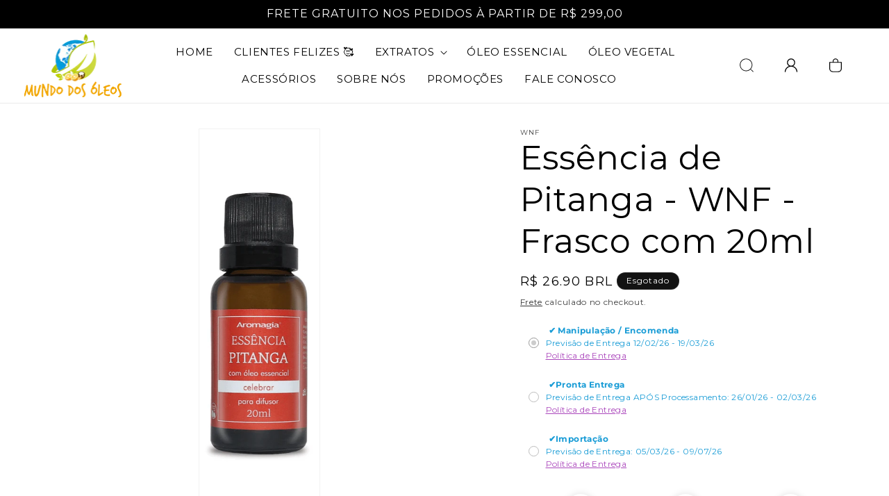

--- FILE ---
content_type: text/html; charset=utf-8
request_url: https://www.mundodosoleos.com/products/essencia-de-pitanga-wnf-frasco-com-20ml
body_size: 43097
content:
<!doctype html>
<html class="no-js" lang="pt-BR">
  <head>
    <!-- Google Tag Manager -->
<script>(function(w,d,s,l,i){w[l]=w[l]||[];w[l].push({'gtm.start':
new Date().getTime(),event:'gtm.js'});var f=d.getElementsByTagName(s)[0],
j=d.createElement(s),dl=l!='dataLayer'?'&l='+l:'';j.async=true;j.src=
'https://www.googletagmanager.com/gtm.js?id='+i+dl;f.parentNode.insertBefore(j,f);
})(window,document,'script','dataLayer','GTM-T66GMN8');</script>
<!-- End Google Tag Manager -->
<script src="https://apis.google.com/js/platform.js?onload=renderOptIn" async defer></script>
<!-- Google Avaliacoes -->
<script>
  window.renderOptIn = function() {
    window.gapi.load('surveyoptin', function() {
      window.gapi.surveyoptin.render(
        {
          // REQUIRED FIELDS
          "merchant_id": 210535351,
          "order_id": "ORDER_ID",
          "email": "CUSTOMER_EMAIL",
          "delivery_country": "COUNTRY_CODE",
          "estimated_delivery_date": "YYYY-MM-DD",

          // OPTIONAL FIELDS
          "products": [{"gtin":"GTIN1"}, {"gtin":"GTIN2"}]
        });
    });
  }
</script>
<!-- End Google Avaliacoes -->
    <meta charset="utf-8">
    <meta http-equiv="X-UA-Compatible" content="IE=edge">
    <meta name="viewport" content="width=device-width,initial-scale=1">
    <meta name="theme-color" content="">
    <link rel="canonical" href="https://www.mundodosoleos.com/products/essencia-de-pitanga-wnf-frasco-com-20ml"><link rel="icon" type="image/png" href="//www.mundodosoleos.com/cdn/shop/files/favicon.png?crop=center&height=32&v=1689691811&width=32"><link rel="preconnect" href="https://fonts.shopifycdn.com" crossorigin><title>
      Essência de Pitanga - WNF - Frasco com 20ml
 &ndash; Mundo dos Óleos</title>

    
      <meta name="description" content="Essência pura, naturidêntica e concentrada para difusor de aromas, com adição de óleo essencial Laranja Doce.">
    

    

<meta property="og:site_name" content="Mundo dos Óleos">
<meta property="og:url" content="https://www.mundodosoleos.com/products/essencia-de-pitanga-wnf-frasco-com-20ml">
<meta property="og:title" content="Essência de Pitanga - WNF - Frasco com 20ml">
<meta property="og:type" content="product">
<meta property="og:description" content="Essência pura, naturidêntica e concentrada para difusor de aromas, com adição de óleo essencial Laranja Doce."><meta property="og:image" content="http://www.mundodosoleos.com/cdn/shop/products/Pitanga-Selo.png?v=1758636374">
  <meta property="og:image:secure_url" content="https://www.mundodosoleos.com/cdn/shop/products/Pitanga-Selo.png?v=1758636374">
  <meta property="og:image:width" content="255">
  <meta property="og:image:height" content="801"><meta property="og:price:amount" content="26.90">
  <meta property="og:price:currency" content="BRL"><meta name="twitter:site" content="@mundodosoleos"><meta name="twitter:card" content="summary_large_image">
<meta name="twitter:title" content="Essência de Pitanga - WNF - Frasco com 20ml">
<meta name="twitter:description" content="Essência pura, naturidêntica e concentrada para difusor de aromas, com adição de óleo essencial Laranja Doce.">

 <script src="//www.mundodosoleos.com/cdn/shop/t/7/assets/lazysizes.min.js?v=543692178557873511692271376" defer="defer"></script>
    <script src="//www.mundodosoleos.com/cdn/shop/t/7/assets/constants.js?v=58251544750838685771689588145" defer="defer"></script>
    <script src="//www.mundodosoleos.com/cdn/shop/t/7/assets/pubsub.js?v=158357773527763999511689588145" defer="defer"></script>
    <script src="//www.mundodosoleos.com/cdn/shop/t/7/assets/global.js?v=139248116715221171191689588145" defer="defer"></script><script src="//www.mundodosoleos.com/cdn/shop/t/7/assets/animations.js?v=114255849464433187621689588144" defer="defer"></script>
  <script>window.performance && window.performance.mark && window.performance.mark('shopify.content_for_header.start');</script><meta name="google-site-verification" content="LeiVsQyGYYGsSi8tyXy06ca9dfZPP4k7NKwLdL1ea_Q">
<meta name="google-site-verification" content="CMB0BMKH_sDizvT_plsot-_F_Tl1XqNfHR34irjunf0">
<meta name="google-site-verification" content="2YiXIHaNIeQRA6BvudABdEhOQbboZX91EjsqTzp1ETA">
<meta id="shopify-digital-wallet" name="shopify-digital-wallet" content="/6668091510/digital_wallets/dialog">
<meta name="shopify-checkout-api-token" content="ff498ffea74cbe2cc7810956aa5a9204">
<meta id="in-context-paypal-metadata" data-shop-id="6668091510" data-venmo-supported="false" data-environment="production" data-locale="pt_BR" data-paypal-v4="true" data-currency="BRL">
<link rel="alternate" type="application/json+oembed" href="https://www.mundodosoleos.com/products/essencia-de-pitanga-wnf-frasco-com-20ml.oembed">
<script async="async" src="/checkouts/internal/preloads.js?locale=pt-BR"></script>
<script id="shopify-features" type="application/json">{"accessToken":"ff498ffea74cbe2cc7810956aa5a9204","betas":["rich-media-storefront-analytics"],"domain":"www.mundodosoleos.com","predictiveSearch":true,"shopId":6668091510,"locale":"pt-br"}</script>
<script>var Shopify = Shopify || {};
Shopify.shop = "mundo-dos-oleos.myshopify.com";
Shopify.locale = "pt-BR";
Shopify.currency = {"active":"BRL","rate":"1.0"};
Shopify.country = "BR";
Shopify.theme = {"name":"eBiz Dawn","id":122338345078,"schema_name":"Dawn","schema_version":"10.0.0","theme_store_id":887,"role":"main"};
Shopify.theme.handle = "null";
Shopify.theme.style = {"id":null,"handle":null};
Shopify.cdnHost = "www.mundodosoleos.com/cdn";
Shopify.routes = Shopify.routes || {};
Shopify.routes.root = "/";</script>
<script type="module">!function(o){(o.Shopify=o.Shopify||{}).modules=!0}(window);</script>
<script>!function(o){function n(){var o=[];function n(){o.push(Array.prototype.slice.apply(arguments))}return n.q=o,n}var t=o.Shopify=o.Shopify||{};t.loadFeatures=n(),t.autoloadFeatures=n()}(window);</script>
<script id="shop-js-analytics" type="application/json">{"pageType":"product"}</script>
<script defer="defer" async type="module" src="//www.mundodosoleos.com/cdn/shopifycloud/shop-js/modules/v2/client.init-shop-cart-sync_CU2ftdlJ.pt-BR.esm.js"></script>
<script defer="defer" async type="module" src="//www.mundodosoleos.com/cdn/shopifycloud/shop-js/modules/v2/chunk.common_Bd5PC-Gb.esm.js"></script>
<script defer="defer" async type="module" src="//www.mundodosoleos.com/cdn/shopifycloud/shop-js/modules/v2/chunk.modal_CNYWjkPA.esm.js"></script>
<script type="module">
  await import("//www.mundodosoleos.com/cdn/shopifycloud/shop-js/modules/v2/client.init-shop-cart-sync_CU2ftdlJ.pt-BR.esm.js");
await import("//www.mundodosoleos.com/cdn/shopifycloud/shop-js/modules/v2/chunk.common_Bd5PC-Gb.esm.js");
await import("//www.mundodosoleos.com/cdn/shopifycloud/shop-js/modules/v2/chunk.modal_CNYWjkPA.esm.js");

  window.Shopify.SignInWithShop?.initShopCartSync?.({"fedCMEnabled":true,"windoidEnabled":true});

</script>
<script>(function() {
  var isLoaded = false;
  function asyncLoad() {
    if (isLoaded) return;
    isLoaded = true;
    var urls = ["https:\/\/d23dclunsivw3h.cloudfront.net\/redirect-app.js?shop=mundo-dos-oleos.myshopify.com","https:\/\/cdn.shopify.com\/s\/files\/1\/0066\/6809\/1510\/t\/2\/assets\/chk_6668091510.js?v=1588232014\u0026shop=mundo-dos-oleos.myshopify.com","https:\/\/loox.io\/widget\/4JbVKS7HY_\/loox.1588344419879.js?shop=mundo-dos-oleos.myshopify.com","https:\/\/spotlight.flowstatecoders.com\/js\/blog-product-spotlight.js?shop=mundo-dos-oleos.myshopify.com","\/\/cdn.shopify.com\/proxy\/cbf5e226a9de962697323df6040f3dd2f3876e8e6bf6a65a777c8ad660e85920\/bingshoppingtool-t2app-prod.trafficmanager.net\/uet\/tracking_script?shop=mundo-dos-oleos.myshopify.com\u0026sp-cache-control=cHVibGljLCBtYXgtYWdlPTkwMA","https:\/\/cdn.nfcube.com\/instafeed-2c9aa1f16576c8e7d7fe76f1844a1bc3.js?shop=mundo-dos-oleos.myshopify.com","https:\/\/cdn.shopify.com\/s\/files\/1\/2233\/5399\/t\/1\/assets\/trust_hero_6668091510.js?v=1690884629\u0026shop=mundo-dos-oleos.myshopify.com","https:\/\/cdn.hextom.com\/js\/freeshippingbar.js?shop=mundo-dos-oleos.myshopify.com","https:\/\/chat.shopper.rdstationmentor.com\/loader.js?shop=mundo-dos-oleos.myshopify.com","https:\/\/searchanise-ef84.kxcdn.com\/widgets\/shopify\/init.js?a=5S5R7R0y9T\u0026shop=mundo-dos-oleos.myshopify.com"];
    for (var i = 0; i < urls.length; i++) {
      var s = document.createElement('script');
      s.type = 'text/javascript';
      s.async = true;
      s.src = urls[i];
      var x = document.getElementsByTagName('script')[0];
      x.parentNode.insertBefore(s, x);
    }
  };
  if(window.attachEvent) {
    window.attachEvent('onload', asyncLoad);
  } else {
    window.addEventListener('load', asyncLoad, false);
  }
})();</script>
<script id="__st">var __st={"a":6668091510,"offset":-10800,"reqid":"f1bcc990-6f47-4a59-9617-cda71216d6d5-1769073828","pageurl":"www.mundodosoleos.com\/products\/essencia-de-pitanga-wnf-frasco-com-20ml","u":"0556a85b6429","p":"product","rtyp":"product","rid":6638644592758};</script>
<script>window.ShopifyPaypalV4VisibilityTracking = true;</script>
<script id="captcha-bootstrap">!function(){'use strict';const t='contact',e='account',n='new_comment',o=[[t,t],['blogs',n],['comments',n],[t,'customer']],c=[[e,'customer_login'],[e,'guest_login'],[e,'recover_customer_password'],[e,'create_customer']],r=t=>t.map((([t,e])=>`form[action*='/${t}']:not([data-nocaptcha='true']) input[name='form_type'][value='${e}']`)).join(','),a=t=>()=>t?[...document.querySelectorAll(t)].map((t=>t.form)):[];function s(){const t=[...o],e=r(t);return a(e)}const i='password',u='form_key',d=['recaptcha-v3-token','g-recaptcha-response','h-captcha-response',i],f=()=>{try{return window.sessionStorage}catch{return}},m='__shopify_v',_=t=>t.elements[u];function p(t,e,n=!1){try{const o=window.sessionStorage,c=JSON.parse(o.getItem(e)),{data:r}=function(t){const{data:e,action:n}=t;return t[m]||n?{data:e,action:n}:{data:t,action:n}}(c);for(const[e,n]of Object.entries(r))t.elements[e]&&(t.elements[e].value=n);n&&o.removeItem(e)}catch(o){console.error('form repopulation failed',{error:o})}}const l='form_type',E='cptcha';function T(t){t.dataset[E]=!0}const w=window,h=w.document,L='Shopify',v='ce_forms',y='captcha';let A=!1;((t,e)=>{const n=(g='f06e6c50-85a8-45c8-87d0-21a2b65856fe',I='https://cdn.shopify.com/shopifycloud/storefront-forms-hcaptcha/ce_storefront_forms_captcha_hcaptcha.v1.5.2.iife.js',D={infoText:'Protegido por hCaptcha',privacyText:'Privacidade',termsText:'Termos'},(t,e,n)=>{const o=w[L][v],c=o.bindForm;if(c)return c(t,g,e,D).then(n);var r;o.q.push([[t,g,e,D],n]),r=I,A||(h.body.append(Object.assign(h.createElement('script'),{id:'captcha-provider',async:!0,src:r})),A=!0)});var g,I,D;w[L]=w[L]||{},w[L][v]=w[L][v]||{},w[L][v].q=[],w[L][y]=w[L][y]||{},w[L][y].protect=function(t,e){n(t,void 0,e),T(t)},Object.freeze(w[L][y]),function(t,e,n,w,h,L){const[v,y,A,g]=function(t,e,n){const i=e?o:[],u=t?c:[],d=[...i,...u],f=r(d),m=r(i),_=r(d.filter((([t,e])=>n.includes(e))));return[a(f),a(m),a(_),s()]}(w,h,L),I=t=>{const e=t.target;return e instanceof HTMLFormElement?e:e&&e.form},D=t=>v().includes(t);t.addEventListener('submit',(t=>{const e=I(t);if(!e)return;const n=D(e)&&!e.dataset.hcaptchaBound&&!e.dataset.recaptchaBound,o=_(e),c=g().includes(e)&&(!o||!o.value);(n||c)&&t.preventDefault(),c&&!n&&(function(t){try{if(!f())return;!function(t){const e=f();if(!e)return;const n=_(t);if(!n)return;const o=n.value;o&&e.removeItem(o)}(t);const e=Array.from(Array(32),(()=>Math.random().toString(36)[2])).join('');!function(t,e){_(t)||t.append(Object.assign(document.createElement('input'),{type:'hidden',name:u})),t.elements[u].value=e}(t,e),function(t,e){const n=f();if(!n)return;const o=[...t.querySelectorAll(`input[type='${i}']`)].map((({name:t})=>t)),c=[...d,...o],r={};for(const[a,s]of new FormData(t).entries())c.includes(a)||(r[a]=s);n.setItem(e,JSON.stringify({[m]:1,action:t.action,data:r}))}(t,e)}catch(e){console.error('failed to persist form',e)}}(e),e.submit())}));const S=(t,e)=>{t&&!t.dataset[E]&&(n(t,e.some((e=>e===t))),T(t))};for(const o of['focusin','change'])t.addEventListener(o,(t=>{const e=I(t);D(e)&&S(e,y())}));const B=e.get('form_key'),M=e.get(l),P=B&&M;t.addEventListener('DOMContentLoaded',(()=>{const t=y();if(P)for(const e of t)e.elements[l].value===M&&p(e,B);[...new Set([...A(),...v().filter((t=>'true'===t.dataset.shopifyCaptcha))])].forEach((e=>S(e,t)))}))}(h,new URLSearchParams(w.location.search),n,t,e,['guest_login'])})(!0,!0)}();</script>
<script integrity="sha256-4kQ18oKyAcykRKYeNunJcIwy7WH5gtpwJnB7kiuLZ1E=" data-source-attribution="shopify.loadfeatures" defer="defer" src="//www.mundodosoleos.com/cdn/shopifycloud/storefront/assets/storefront/load_feature-a0a9edcb.js" crossorigin="anonymous"></script>
<script data-source-attribution="shopify.dynamic_checkout.dynamic.init">var Shopify=Shopify||{};Shopify.PaymentButton=Shopify.PaymentButton||{isStorefrontPortableWallets:!0,init:function(){window.Shopify.PaymentButton.init=function(){};var t=document.createElement("script");t.src="https://www.mundodosoleos.com/cdn/shopifycloud/portable-wallets/latest/portable-wallets.pt-br.js",t.type="module",document.head.appendChild(t)}};
</script>
<script data-source-attribution="shopify.dynamic_checkout.buyer_consent">
  function portableWalletsHideBuyerConsent(e){var t=document.getElementById("shopify-buyer-consent"),n=document.getElementById("shopify-subscription-policy-button");t&&n&&(t.classList.add("hidden"),t.setAttribute("aria-hidden","true"),n.removeEventListener("click",e))}function portableWalletsShowBuyerConsent(e){var t=document.getElementById("shopify-buyer-consent"),n=document.getElementById("shopify-subscription-policy-button");t&&n&&(t.classList.remove("hidden"),t.removeAttribute("aria-hidden"),n.addEventListener("click",e))}window.Shopify?.PaymentButton&&(window.Shopify.PaymentButton.hideBuyerConsent=portableWalletsHideBuyerConsent,window.Shopify.PaymentButton.showBuyerConsent=portableWalletsShowBuyerConsent);
</script>
<script data-source-attribution="shopify.dynamic_checkout.cart.bootstrap">document.addEventListener("DOMContentLoaded",(function(){function t(){return document.querySelector("shopify-accelerated-checkout-cart, shopify-accelerated-checkout")}if(t())Shopify.PaymentButton.init();else{new MutationObserver((function(e,n){t()&&(Shopify.PaymentButton.init(),n.disconnect())})).observe(document.body,{childList:!0,subtree:!0})}}));
</script>
<link id="shopify-accelerated-checkout-styles" rel="stylesheet" media="screen" href="https://www.mundodosoleos.com/cdn/shopifycloud/portable-wallets/latest/accelerated-checkout-backwards-compat.css" crossorigin="anonymous">
<style id="shopify-accelerated-checkout-cart">
        #shopify-buyer-consent {
  margin-top: 1em;
  display: inline-block;
  width: 100%;
}

#shopify-buyer-consent.hidden {
  display: none;
}

#shopify-subscription-policy-button {
  background: none;
  border: none;
  padding: 0;
  text-decoration: underline;
  font-size: inherit;
  cursor: pointer;
}

#shopify-subscription-policy-button::before {
  box-shadow: none;
}

      </style>
<script id="sections-script" data-sections="header" defer="defer" src="//www.mundodosoleos.com/cdn/shop/t/7/compiled_assets/scripts.js?v=3383"></script>
<script>window.performance && window.performance.mark && window.performance.mark('shopify.content_for_header.end');</script>

  
      <script src="//searchserverapi.com/widgets/shopify/init.js?a=5S5R7R0y9T"></script>


        <!-- candyrack-script -->
        <script src="https://candyrack.ds-cdn.com/static/main.js?shop=mundo-dos-oleos.myshopify.com"></script>
        <!-- / candyrack-script -->
        



    <style data-shopify>
      @font-face {
  font-family: Montserrat;
  font-weight: 400;
  font-style: normal;
  font-display: swap;
  src: url("//www.mundodosoleos.com/cdn/fonts/montserrat/montserrat_n4.81949fa0ac9fd2021e16436151e8eaa539321637.woff2") format("woff2"),
       url("//www.mundodosoleos.com/cdn/fonts/montserrat/montserrat_n4.a6c632ca7b62da89c3594789ba828388aac693fe.woff") format("woff");
}

      @font-face {
  font-family: Montserrat;
  font-weight: 700;
  font-style: normal;
  font-display: swap;
  src: url("//www.mundodosoleos.com/cdn/fonts/montserrat/montserrat_n7.3c434e22befd5c18a6b4afadb1e3d77c128c7939.woff2") format("woff2"),
       url("//www.mundodosoleos.com/cdn/fonts/montserrat/montserrat_n7.5d9fa6e2cae713c8fb539a9876489d86207fe957.woff") format("woff");
}

      @font-face {
  font-family: Montserrat;
  font-weight: 400;
  font-style: italic;
  font-display: swap;
  src: url("//www.mundodosoleos.com/cdn/fonts/montserrat/montserrat_i4.5a4ea298b4789e064f62a29aafc18d41f09ae59b.woff2") format("woff2"),
       url("//www.mundodosoleos.com/cdn/fonts/montserrat/montserrat_i4.072b5869c5e0ed5b9d2021e4c2af132e16681ad2.woff") format("woff");
}

      @font-face {
  font-family: Montserrat;
  font-weight: 700;
  font-style: italic;
  font-display: swap;
  src: url("//www.mundodosoleos.com/cdn/fonts/montserrat/montserrat_i7.a0d4a463df4f146567d871890ffb3c80408e7732.woff2") format("woff2"),
       url("//www.mundodosoleos.com/cdn/fonts/montserrat/montserrat_i7.f6ec9f2a0681acc6f8152c40921d2a4d2e1a2c78.woff") format("woff");
}

      @font-face {
  font-family: Montserrat;
  font-weight: 400;
  font-style: normal;
  font-display: swap;
  src: url("//www.mundodosoleos.com/cdn/fonts/montserrat/montserrat_n4.81949fa0ac9fd2021e16436151e8eaa539321637.woff2") format("woff2"),
       url("//www.mundodosoleos.com/cdn/fonts/montserrat/montserrat_n4.a6c632ca7b62da89c3594789ba828388aac693fe.woff") format("woff");
}


      
        :root,
        .color-background-1 {
          --color-background: 255,255,255;
        
          --gradient-background: #ffffff;
        
        --color-foreground: 0,0,0;
        --color-shadow: 18,18,18;
        --color-button: 242,168,8;
        --color-button-text: 0,0,0;
        --color-secondary-button: 255,255,255;
        --color-secondary-button-text: 18,18,18;
        --color-link: 18,18,18;
        --color-badge-foreground: 0,0,0;
        --color-badge-background: 255,255,255;
        --color-badge-border: 0,0,0;
        --payment-terms-background-color: rgb(255 255 255);
      }
      
        
        .color-background-2 {
          --color-background: 242,242,242;
        
          --gradient-background: #f2f2f2;
        
        --color-foreground: 0,0,0;
        --color-shadow: 18,18,18;
        --color-button: 242,168,8;
        --color-button-text: 0,0,0;
        --color-secondary-button: 242,242,242;
        --color-secondary-button-text: 18,18,18;
        --color-link: 18,18,18;
        --color-badge-foreground: 0,0,0;
        --color-badge-background: 242,242,242;
        --color-badge-border: 0,0,0;
        --payment-terms-background-color: rgb(242 242 242);
      }
      
        
        .color-inverse {
          --color-background: 18,18,18;
        
          --gradient-background: #121212;
        
        --color-foreground: 255,255,255;
        --color-shadow: 18,18,18;
        --color-button: 255,255,255;
        --color-button-text: 18,18,18;
        --color-secondary-button: 18,18,18;
        --color-secondary-button-text: 255,255,255;
        --color-link: 255,255,255;
        --color-badge-foreground: 255,255,255;
        --color-badge-background: 18,18,18;
        --color-badge-border: 255,255,255;
        --payment-terms-background-color: rgb(18 18 18);
      }
      
        
        .color-accent-1 {
          --color-background: 0,0,0;
        
          --gradient-background: #000000;
        
        --color-foreground: 255,255,255;
        --color-shadow: 18,18,18;
        --color-button: 242,168,8;
        --color-button-text: 0,0,0;
        --color-secondary-button: 0,0,0;
        --color-secondary-button-text: 255,255,255;
        --color-link: 255,255,255;
        --color-badge-foreground: 255,255,255;
        --color-badge-background: 0,0,0;
        --color-badge-border: 255,255,255;
        --payment-terms-background-color: rgb(0 0 0);
      }
      
        
        .color-accent-2 {
          --color-background: 51,79,180;
        
          --gradient-background: #334fb4;
        
        --color-foreground: 255,255,255;
        --color-shadow: 18,18,18;
        --color-button: 255,255,255;
        --color-button-text: 51,79,180;
        --color-secondary-button: 51,79,180;
        --color-secondary-button-text: 255,255,255;
        --color-link: 255,255,255;
        --color-badge-foreground: 255,255,255;
        --color-badge-background: 51,79,180;
        --color-badge-border: 255,255,255;
        --payment-terms-background-color: rgb(51 79 180);
      }
      

      body, .color-background-1, .color-background-2, .color-inverse, .color-accent-1, .color-accent-2 {
        color: rgba(var(--color-foreground), 0.75);
        background-color: rgb(var(--color-background));
      }

      :root {
        --font-body-family: Montserrat, sans-serif;
        --font-body-style: normal;
        --font-body-weight: 400;
        --font-body-weight-bold: 700;

        --font-heading-family: Montserrat, sans-serif;
        --font-heading-style: normal;
        --font-heading-weight: 400;

        --font-body-scale: 1.0;
        --font-heading-scale: 1.2;

        --media-padding: px;
        --media-border-opacity: 0.05;
        --media-border-width: 1px;
        --media-radius: 0px;
        --media-shadow-opacity: 0.0;
        --media-shadow-horizontal-offset: 0px;
        --media-shadow-vertical-offset: 0px;
        --media-shadow-blur-radius: 0px;
        --media-shadow-visible: 0;

        --page-width: 120rem;
        --page-width-margin: 0rem;

        --product-card-image-padding: 0.0rem;
        --product-card-corner-radius: 0.0rem;
        --product-card-text-alignment: left;
        --product-card-border-width: 0.0rem;
        --product-card-border-opacity: 0.0;
        --product-card-shadow-opacity: 0.1;
        --product-card-shadow-visible: 1;
        --product-card-shadow-horizontal-offset: 0.0rem;
        --product-card-shadow-vertical-offset: 0.0rem;
        --product-card-shadow-blur-radius: 0.0rem;

        --collection-card-image-padding: 0.0rem;
        --collection-card-corner-radius: 0.0rem;
        --collection-card-text-alignment: left;
        --collection-card-border-width: 0.0rem;
        --collection-card-border-opacity: 0.0;
        --collection-card-shadow-opacity: 0.1;
        --collection-card-shadow-visible: 1;
        --collection-card-shadow-horizontal-offset: 0.0rem;
        --collection-card-shadow-vertical-offset: 0.0rem;
        --collection-card-shadow-blur-radius: 0.0rem;

        --blog-card-image-padding: 0.0rem;
        --blog-card-corner-radius: 0.0rem;
        --blog-card-text-alignment: left;
        --blog-card-border-width: 0.0rem;
        --blog-card-border-opacity: 0.0;
        --blog-card-shadow-opacity: 0.1;
        --blog-card-shadow-visible: 1;
        --blog-card-shadow-horizontal-offset: 0.0rem;
        --blog-card-shadow-vertical-offset: 0.0rem;
        --blog-card-shadow-blur-radius: 0.0rem;

        --badge-corner-radius: 4.0rem;

        --popup-border-width: 1px;
        --popup-border-opacity: 0.1;
        --popup-corner-radius: 0px;
        --popup-shadow-opacity: 0.0;
        --popup-shadow-horizontal-offset: 0px;
        --popup-shadow-vertical-offset: 0px;
        --popup-shadow-blur-radius: 0px;

        --drawer-border-width: 1px;
        --drawer-border-opacity: 0.1;
        --drawer-shadow-opacity: 0.0;
        --drawer-shadow-horizontal-offset: 0px;
        --drawer-shadow-vertical-offset: 0px;
        --drawer-shadow-blur-radius: 0px;

        --spacing-sections-desktop: 0px;
        --spacing-sections-mobile: 0px;

        --grid-desktop-vertical-spacing: 28px;
        --grid-desktop-horizontal-spacing: 28px;
        --grid-mobile-vertical-spacing: 14px;
        --grid-mobile-horizontal-spacing: 14px;

        --text-boxes-border-opacity: 0.0;
        --text-boxes-border-width: 0px;
        --text-boxes-radius: 0px;
        --text-boxes-shadow-opacity: 0.0;
        --text-boxes-shadow-visible: 0;
        --text-boxes-shadow-horizontal-offset: 0px;
        --text-boxes-shadow-vertical-offset: 0px;
        --text-boxes-shadow-blur-radius: 0px;

        --buttons-radius: 0px;
        --buttons-radius-outset: 0px;
        --buttons-border-width: 1px;
        --buttons-border-opacity: 1.0;
        --buttons-shadow-opacity: 0.0;
        --buttons-shadow-visible: 0;
        --buttons-shadow-horizontal-offset: 0px;
        --buttons-shadow-vertical-offset: 0px;
        --buttons-shadow-blur-radius: 0px;
        --buttons-border-offset: 0px;

        --inputs-radius: 0px;
        --inputs-border-width: 1px;
        --inputs-border-opacity: 0.55;
        --inputs-shadow-opacity: 0.0;
        --inputs-shadow-horizontal-offset: 0px;
        --inputs-margin-offset: 0px;
        --inputs-shadow-vertical-offset: 0px;
        --inputs-shadow-blur-radius: 0px;
        --inputs-radius-outset: 0px;

        --variant-pills-radius: 40px;
        --variant-pills-border-width: 1px;
        --variant-pills-border-opacity: 0.55;
        --variant-pills-shadow-opacity: 0.0;
        --variant-pills-shadow-horizontal-offset: 0px;
        --variant-pills-shadow-vertical-offset: 0px;
        --variant-pills-shadow-blur-radius: 0px;
      }

      *,
      *::before,
      *::after {
        box-sizing: inherit;
      }

      html {
        box-sizing: border-box;
        font-size: calc(var(--font-body-scale) * 62.5%);
        height: 100%;
      }

      body {
        display: grid;
        grid-template-rows: auto auto 1fr auto;
        grid-template-columns: 100%;
        min-height: 100%;
        margin: 0;
        font-size: 1.5rem;
        letter-spacing: 0.06rem;
        line-height: calc(1 + 0.8 / var(--font-body-scale));
        font-family: var(--font-body-family);
        font-style: var(--font-body-style);
        font-weight: var(--font-body-weight);
      }

      @media screen and (min-width: 750px) {
        body {
          font-size: 1.6rem;
        }
      }
    </style>

<link rel="preload" href="//www.mundodosoleos.com/cdn/shop/t/7/assets/base.css?v=120075313268682919091695069148" as="style" onload="this.onload=null;this.rel='stylesheet'">
<noscript><link rel="stylesheet" href="//www.mundodosoleos.com/cdn/shop/t/7/assets/base.css?v=120075313268682919091695069148"></noscript>



    <link href="//www.mundodosoleos.com/cdn/shop/t/7/assets/custom.css?v=15378749899195266991692256361" rel="stylesheet" type="text/css" media="all" />
    

<link rel="preload" href="//www.mundodosoleos.com/cdn/shop/t/7/assets/new_style.css?v=144970726987849930661689864291" as="style" onload="this.onload=null;this.rel='stylesheet'">
<noscript><link rel="stylesheet" href="//www.mundodosoleos.com/cdn/shop/t/7/assets/new_style.css?v=144970726987849930661689864291"></noscript>
  
<link rel="preload" as="font" href="//www.mundodosoleos.com/cdn/fonts/montserrat/montserrat_n4.81949fa0ac9fd2021e16436151e8eaa539321637.woff2" type="font/woff2" crossorigin><link rel="preload" as="font" href="//www.mundodosoleos.com/cdn/fonts/montserrat/montserrat_n4.81949fa0ac9fd2021e16436151e8eaa539321637.woff2" type="font/woff2" crossorigin><link
        rel="stylesheet"
        href="//www.mundodosoleos.com/cdn/shop/t/7/assets/component-predictive-search.css?v=118923337488134913561689588144"
        media="print"
        onload="this.media='all'"
      ><script>
      document.documentElement.className = document.documentElement.className.replace('no-js', 'js');
      if (Shopify.designMode) {
        document.documentElement.classList.add('shopify-design-mode');
      }
    </script>
  
	<script>var loox_global_hash = '1768843258050';</script><script>var loox_pop_active = true;var loox_pop_display = {"home_page":true,"product_page":true,"cart_page":true,"other_pages":true};</script><script>var loox_floating_widget = {"active":true,"rtl":false,"default_text":"Avaliações","position":"left","button_text":"Avaliações","button_bg_color":"f3b113","button_text_color":"FFFFFF","display_on_home_page":true,"display_on_product_page":true,"display_on_cart_page":true,"display_on_other_pages":true,"hide_on_mobile":true,"border_radius":{"key":"extraRounded","value":"16px","label":"Extra Rounded"},"orientation":"default"};
</script><script>var visitor_level_referral = {"active":true,"rtl":false,"position":"right","button_text":"Ganhe R$ 10","button_bg_color":"333333","button_text_color":"FFFFFF","display_on_home_page":true,"display_on_product_page":true,"display_on_cart_page":true,"display_on_other_pages":true,"hide_on_mobile":false,"sidebar_visible":true,"orientation":"default","border_radius":{"key":"extraRounded","value":"16px","label":"Extra Rounded"}};
</script><style>.loox-reviews-default { max-width: 1200px; margin: 0 auto; }.loox-rating .loox-icon { color:#f3b113; }
:root { --lxs-rating-icon-color: #f3b113; }</style>

        <link href="//www.mundodosoleos.com/cdn/shop/t/7/assets/paymentfont.scss.css?v=24058576384590462181713978437" rel="stylesheet" type="text/css" media="all" />
      
<!-- BEGIN app block: shopify://apps/searchanise-search-filter/blocks/app-embed/d8f24ada-02b1-458a-bbeb-5bf16d5c921e -->
<!-- END app block --><!-- BEGIN app block: shopify://apps/candy-rack/blocks/head/cb9c657f-334f-4905-80c2-f69cca01460c --><script
  src="https://cdn.shopify.com/extensions/019be102-de9e-7170-87e0-86b88f3da30b/candyrack-386/assets/main.js?shop=mundo-dos-oleos.myshopify.com"

  async

></script>


  <!-- BEGIN app snippet: inject-slider-cart --><div id="candyrack-slider-cart"></div>









<script>

  const STOREFRONT_API_VERSION = '2025-10';

  const fetchSlideCartOffers = async (storefrontToken) => {
    try {
      const query = `
      query GetSlideCartOffers {
        shop {
          metafield(namespace: "$app:candyrack", key: "slide_cart_offers") {
            value
          }
        }
      }
    `;

      const response = await fetch(`/api/${STOREFRONT_API_VERSION}/graphql.json`, {
        method: 'POST',
        headers: {
          'Content-Type': 'application/json',
          'X-Shopify-Storefront-Access-Token': storefrontToken
        },
        body: JSON.stringify({
          query: query
        })
      });

      const result = await response.json();

      if (result.data?.shop?.metafield?.value) {
        return JSON.parse(result.data.shop.metafield.value);
      }

      return null;
    } catch (error) {
      console.warn('Failed to fetch slide cart offers:', error);
      return null;
    }
  }

  const initializeCandyrackSliderCart = async () => {
    // Preview
    const urlParams = new URLSearchParams(window.location.search);
    const storageKey = 'candyrack-slider-cart-preview';

    if (urlParams.has('candyrack-slider-cart-preview') && urlParams.get('candyrack-slider-cart-preview') === 'true') {
      window.sessionStorage.setItem(storageKey, 'true');
    }



    window.SliderCartData = {
      currency_format: '<span class=money>R$ {{amount}}</span>',
      offers: [],
      settings: {},
      storefront_access_token: '',
      enabled: false,
      custom_wording_metaobject_id: null,
      failed: false,
      isCartPage: false,
    }

    const dataScriptTag = document.querySelector('#candyrack-slider-cart-data');
    let data = {};
    if(dataScriptTag) {
      try {
        data = dataScriptTag.textContent ? JSON.parse(dataScriptTag.textContent) : {};
        
        
        
        
        

        const isCartPage = "notification" === "page";

        let sliderCartSettingsMetaobject = {}
        



        const storefrontApiToken = data?.storefront_access_token

        if(!storefrontApiToken) {
          throw new Error("Storefront API token is not set.");
        }

        const metafieldData = await fetchSlideCartOffers(storefrontApiToken) || data

        window.SliderCartData = {
          ...window.SliderCartData,
          offers: metafieldData?.offers,
          settings: {...metafieldData?.settings, ...sliderCartSettingsMetaobject},
          storefront_access_token: storefrontApiToken,
          enabled: metafieldData?.enabled,
          custom_wording_metaobject_id: metafieldData?.custom_wording_metaobject_id,
          failed: false,
          isCartPage,
        }
      } catch (error) {
        window.SliderCartData = {...window.SliderCartData, failed: true, error: error};
        console.error("Candy Rack Slider Cart failed parsing data",error);
      }
    }


    if(Object.keys(data).length === 0){
      window.SliderCartData = {...window.SliderCartData, failed: false, enabled: false};
    }

    const calculateCornerRadius = (element, value) => {
      if (value === 0) return 0;
      const radiusMap = {
        button: { 20: 4, 40: 8, 60: 12, 80: 16, 100: 99999 },
        image: { 20: 4, 40: 8, 60: 8, 80: 8, 100: 8 },
        input: { 20: 4, 40: 8, 60: 12, 80: 16, 100: 99999 }
      };
      return radiusMap[element]?.[value] || 0;
    }


    const getLineHeightOffset = (fontSize) => {
      if (fontSize === 16) return 4;
      if (fontSize === 18) return 5;
      return 6; // for 20px, 14px, 12px, 10px
    };

    const generalStyles = `
:root {
   --cr-slider-cart-desktop-cart-width: ${window.SliderCartData.settings.desktop_cart_width}px;
   --cr-slider-cart-background-color: ${window.SliderCartData.settings.background_color};
   --cr-slider-cart-text-color: ${window.SliderCartData.settings.text_color};
   --cr-slider-cart-error-message-color: ${window.SliderCartData.settings.error_message_color};
   --cr-slider-cart-corner-radius-button: ${calculateCornerRadius("button",window.SliderCartData.settings.corner_radius)}px;
   --cr-slider-cart-corner-radius-image: ${calculateCornerRadius("image",window.SliderCartData.settings.corner_radius)}px;
   --cr-slider-cart-corner-radius-input: ${calculateCornerRadius("input",window.SliderCartData.settings.corner_radius)}px;
   --cr-slider-cart-top-bar-font-size: ${window.SliderCartData.settings.top_bar_font_size}px;
   --cr-slider-cart-top-bar-line-height: ${window.SliderCartData.settings.top_bar_font_size + getLineHeightOffset(window.SliderCartData.settings.top_bar_font_size)}px;
   --cr-slider-cart-image-width: ${window.SliderCartData.settings.image_width}px;
   --cr-slider-cart-empty-cart-font-size: ${window.SliderCartData.settings.empty_cart_font_size}px;
   --cr-slider-cart-empty-cart-line-height: ${window.SliderCartData.settings.empty_cart_font_size + getLineHeightOffset(window.SliderCartData.settings.empty_cart_font_size)}px;
   --cr-slider-cart-product-name-font-size: ${window.SliderCartData.settings.product_name_font_size}px;
   --cr-slider-cart-product-name-line-height: ${window.SliderCartData.settings.product_name_font_size + getLineHeightOffset(window.SliderCartData.settings.product_name_font_size)}px;
   --cr-slider-cart-variant-price-font-size: ${window.SliderCartData.settings.variant_price_font_size}px;
   --cr-slider-cart-variant-price-line-height: ${window.SliderCartData.settings.variant_price_font_size + getLineHeightOffset(window.SliderCartData.settings.variant_price_font_size)}px;
   --cr-slider-cart-checkout-bg-color: ${window.SliderCartData.settings.checkout_bg_color};
   --cr-slider-cart-subtotal-font-size: ${window.SliderCartData.settings.subtotal_font_size}px;
   --cr-slider-cart-subtotal-line-height: ${window.SliderCartData.settings.subtotal_font_size + getLineHeightOffset(window.SliderCartData.settings.subtotal_font_size)}px;
   --cr-slider-cart-primary-button-font-size: ${window.SliderCartData.settings.primary_button_font_size}px;
   --cr-slider-cart-primary-button-line-height: ${window.SliderCartData.settings.primary_button_font_size + getLineHeightOffset(window.SliderCartData.settings.primary_button_font_size)}px;
   --cr-slider-cart-primary-button-bg-color: ${window.SliderCartData.settings.primary_button_bg_color};
   --cr-slider-cart-primary-button-bg-hover-color: ${window.SliderCartData.settings.primary_button_bg_hover_color};
   --cr-slider-cart-primary-button-text-color: ${window.SliderCartData.settings.primary_button_text_color};
   --cr-slider-cart-primary-button-text-hover-color: ${window.SliderCartData.settings.primary_button_text_hover_color};
   --cr-slider-cart-primary-button-border-width: ${window.SliderCartData.settings.primary_button_border_width}px;
   --cr-slider-cart-primary-button-border-color: ${window.SliderCartData.settings.primary_button_border_color};
   --cr-slider-cart-primary-button-border-hover-color: ${window.SliderCartData.settings.primary_button_border_hover_color};
   --cr-slider-cart-secondary-button-bg-color: ${window.SliderCartData.settings.secondary_button_bg_color};
   --cr-slider-cart-secondary-button-bg-hover-color: ${window.SliderCartData.settings.secondary_button_bg_hover_color};
   --cr-slider-cart-secondary-button-text-color: ${window.SliderCartData.settings.secondary_button_text_color};
   --cr-slider-cart-secondary-button-text-hover-color: ${window.SliderCartData.settings.secondary_button_text_hover_color};
   --cr-slider-cart-secondary-button-border-width: ${window.SliderCartData.settings.secondary_button_border_width}px;
   --cr-slider-cart-secondary-button-border-color: ${window.SliderCartData.settings.secondary_button_border_color};
   --cr-slider-cart-secondary-button-border-hover-color: ${window.SliderCartData.settings.secondary_button_border_hover_color};
   --cr-slider-cart-secondary-button-text-link-color: ${window.SliderCartData.settings.secondary_button_text_link_color};
   --cr-slider-cart-offer-bg-color: ${window.SliderCartData.settings.offer_background_color};
   --cr-slider-cart-offers-title-font-size: ${window.SliderCartData.settings.offer_title_font_size}px;
   --cr-slider-cart-offers-title-line-height: ${window.SliderCartData.settings.offer_title_font_size + getLineHeightOffset(window.SliderCartData.settings.offer_title_font_size)}px;
   --cr-slider-cart-offer-subtitle-font-size: ${window.SliderCartData.settings.offer_subtitle_font_size}px;
   --cr-slider-cart-offer-subtitle-line-height: ${window.SliderCartData.settings.offer_subtitle_font_size + getLineHeightOffset(window.SliderCartData.settings.offer_subtitle_font_size)}px;
   --cr-slider-cart-offer-badge-font-size: ${window.SliderCartData.settings.offer_badge_font_size}px;
   --cr-slider-cart-offer-badge-line-height: ${window.SliderCartData.settings.offer_badge_font_size + getLineHeightOffset(window.SliderCartData.settings.offer_badge_font_size)}px;
   --cr-slider-cart-offer-image-width: ${window.SliderCartData.settings.offer_image_width}px;
   --cr-slider-cart-offer-product-name-font-size: ${window.SliderCartData.settings.offer_product_name_font_size}px;
   --cr-slider-cart-offer-product-name-line-height: ${window.SliderCartData.settings.offer_product_name_font_size + getLineHeightOffset(window.SliderCartData.settings.offer_product_name_font_size)}px;
   --cr-slider-cart-offer-price-font-size: ${window.SliderCartData.settings.offer_price_and_description_font_size}px;
   --cr-slider-cart-offer-price-line-height: ${window.SliderCartData.settings.offer_price_and_description_font_size + getLineHeightOffset(window.SliderCartData.settings.offer_price_and_description_font_size)}px;
   --cr-slider-cart-offer-button-font-size: ${window.SliderCartData.settings.offer_button_font_size}px;
   --cr-slider-cart-offer-button-line-height: ${window.SliderCartData.settings.offer_button_font_size + getLineHeightOffset(window.SliderCartData.settings.offer_button_font_size)}px;
   --cr-slider-cart-offer-button-bg-color: ${window.SliderCartData.settings.offer_button_bg_color};
   --cr-slider-cart-offer-button-bg-hover-color: ${window.SliderCartData.settings.offer_button_bg_hover_color};
   --cr-slider-cart-offer-button-text-color: ${window.SliderCartData.settings.offer_button_text_color};
   --cr-slider-cart-offer-button-text-hover-color: ${window.SliderCartData.settings.offer_button_text_hover_color};
   --cr-slider-cart-offer-button-border-width: ${window.SliderCartData.settings.offer_button_border_width}px;
   --cr-slider-cart-offer-button-border-color: ${window.SliderCartData.settings.offer_button_border_color};
   --cr-slider-cart-offer-button-border-hover-color: ${window.SliderCartData.settings.offer_button_border_hover_color};
   --cr-slider-cart-custom-text-font-size: ${window.SliderCartData.settings.footer_text_font_size}px;
   --cr-slider-cart-custom-text-line-height: ${window.SliderCartData.settings.footer_text_font_size + getLineHeightOffset(window.SliderCartData.settings.footer_text_font_size)}px;
}`;
    if (window.SliderCartData.enabled || window.sessionStorage.getItem(storageKey) === 'true') {
      const script = document.createElement('script');
      script.type = 'module';
      script.async = true;
      script.src = "https://cdn.shopify.com/extensions/019be102-de9e-7170-87e0-86b88f3da30b/candyrack-386/assets/candyrack-slider-cart.js";

document.head.appendChild(script);

      const link = document.createElement('link');
      link.rel = 'stylesheet';
      link.href = "https://cdn.shopify.com/extensions/019be102-de9e-7170-87e0-86b88f3da30b/candyrack-386/assets/index.css";
      document.head.appendChild(link);

const style = document.createElement('style');
style.type = 'text/css';
style.textContent = generalStyles;
document.head.appendChild(style);

const customStyle = document.createElement('style');
customStyle.type = 'text/css';
customStyle.textContent = window.SliderCartData.settings.custom_css
document.head.appendChild(customStyle);
}
}


initializeCandyrackSliderCart()


</script>
<!-- END app snippet -->



<!-- END app block --><!-- BEGIN app block: shopify://apps/cbb-shipping-rates/blocks/app-embed-block/de9da91b-8d51-4359-81df-b8b0288464c7 --><script>
    window.codeblackbelt = window.codeblackbelt || {};
    window.codeblackbelt.shop = window.codeblackbelt.shop || 'mundo-dos-oleos.myshopify.com';
    </script><script src="//cdn.codeblackbelt.com/widgets/shipping-rates-calculator-plus/main.min.js?version=2026012206-0300" async></script>
<!-- END app block --><!-- BEGIN app block: shopify://apps/also-bought/blocks/app-embed-block/b94b27b4-738d-4d92-9e60-43c22d1da3f2 --><script>
    window.codeblackbelt = window.codeblackbelt || {};
    window.codeblackbelt.shop = window.codeblackbelt.shop || 'mundo-dos-oleos.myshopify.com';
    
        window.codeblackbelt.productId = 6638644592758;</script><script src="//cdn.codeblackbelt.com/widgets/also-bought/main.min.js?version=2026012206-0300" async></script>
<!-- END app block --><script src="https://cdn.shopify.com/extensions/019ade25-628d-72a3-afdc-4bdfaf6cce07/searchanise-shopify-cli-14/assets/disable-app.js" type="text/javascript" defer="defer"></script>
<script src="https://cdn.shopify.com/extensions/019bc2cf-ad72-709c-ab89-9947d92587ae/free-shipping-bar-118/assets/freeshippingbar.js" type="text/javascript" defer="defer"></script>
<link href="https://monorail-edge.shopifysvc.com" rel="dns-prefetch">
<script>(function(){if ("sendBeacon" in navigator && "performance" in window) {try {var session_token_from_headers = performance.getEntriesByType('navigation')[0].serverTiming.find(x => x.name == '_s').description;} catch {var session_token_from_headers = undefined;}var session_cookie_matches = document.cookie.match(/_shopify_s=([^;]*)/);var session_token_from_cookie = session_cookie_matches && session_cookie_matches.length === 2 ? session_cookie_matches[1] : "";var session_token = session_token_from_headers || session_token_from_cookie || "";function handle_abandonment_event(e) {var entries = performance.getEntries().filter(function(entry) {return /monorail-edge.shopifysvc.com/.test(entry.name);});if (!window.abandonment_tracked && entries.length === 0) {window.abandonment_tracked = true;var currentMs = Date.now();var navigation_start = performance.timing.navigationStart;var payload = {shop_id: 6668091510,url: window.location.href,navigation_start,duration: currentMs - navigation_start,session_token,page_type: "product"};window.navigator.sendBeacon("https://monorail-edge.shopifysvc.com/v1/produce", JSON.stringify({schema_id: "online_store_buyer_site_abandonment/1.1",payload: payload,metadata: {event_created_at_ms: currentMs,event_sent_at_ms: currentMs}}));}}window.addEventListener('pagehide', handle_abandonment_event);}}());</script>
<script id="web-pixels-manager-setup">(function e(e,d,r,n,o){if(void 0===o&&(o={}),!Boolean(null===(a=null===(i=window.Shopify)||void 0===i?void 0:i.analytics)||void 0===a?void 0:a.replayQueue)){var i,a;window.Shopify=window.Shopify||{};var t=window.Shopify;t.analytics=t.analytics||{};var s=t.analytics;s.replayQueue=[],s.publish=function(e,d,r){return s.replayQueue.push([e,d,r]),!0};try{self.performance.mark("wpm:start")}catch(e){}var l=function(){var e={modern:/Edge?\/(1{2}[4-9]|1[2-9]\d|[2-9]\d{2}|\d{4,})\.\d+(\.\d+|)|Firefox\/(1{2}[4-9]|1[2-9]\d|[2-9]\d{2}|\d{4,})\.\d+(\.\d+|)|Chrom(ium|e)\/(9{2}|\d{3,})\.\d+(\.\d+|)|(Maci|X1{2}).+ Version\/(15\.\d+|(1[6-9]|[2-9]\d|\d{3,})\.\d+)([,.]\d+|)( \(\w+\)|)( Mobile\/\w+|) Safari\/|Chrome.+OPR\/(9{2}|\d{3,})\.\d+\.\d+|(CPU[ +]OS|iPhone[ +]OS|CPU[ +]iPhone|CPU IPhone OS|CPU iPad OS)[ +]+(15[._]\d+|(1[6-9]|[2-9]\d|\d{3,})[._]\d+)([._]\d+|)|Android:?[ /-](13[3-9]|1[4-9]\d|[2-9]\d{2}|\d{4,})(\.\d+|)(\.\d+|)|Android.+Firefox\/(13[5-9]|1[4-9]\d|[2-9]\d{2}|\d{4,})\.\d+(\.\d+|)|Android.+Chrom(ium|e)\/(13[3-9]|1[4-9]\d|[2-9]\d{2}|\d{4,})\.\d+(\.\d+|)|SamsungBrowser\/([2-9]\d|\d{3,})\.\d+/,legacy:/Edge?\/(1[6-9]|[2-9]\d|\d{3,})\.\d+(\.\d+|)|Firefox\/(5[4-9]|[6-9]\d|\d{3,})\.\d+(\.\d+|)|Chrom(ium|e)\/(5[1-9]|[6-9]\d|\d{3,})\.\d+(\.\d+|)([\d.]+$|.*Safari\/(?![\d.]+ Edge\/[\d.]+$))|(Maci|X1{2}).+ Version\/(10\.\d+|(1[1-9]|[2-9]\d|\d{3,})\.\d+)([,.]\d+|)( \(\w+\)|)( Mobile\/\w+|) Safari\/|Chrome.+OPR\/(3[89]|[4-9]\d|\d{3,})\.\d+\.\d+|(CPU[ +]OS|iPhone[ +]OS|CPU[ +]iPhone|CPU IPhone OS|CPU iPad OS)[ +]+(10[._]\d+|(1[1-9]|[2-9]\d|\d{3,})[._]\d+)([._]\d+|)|Android:?[ /-](13[3-9]|1[4-9]\d|[2-9]\d{2}|\d{4,})(\.\d+|)(\.\d+|)|Mobile Safari.+OPR\/([89]\d|\d{3,})\.\d+\.\d+|Android.+Firefox\/(13[5-9]|1[4-9]\d|[2-9]\d{2}|\d{4,})\.\d+(\.\d+|)|Android.+Chrom(ium|e)\/(13[3-9]|1[4-9]\d|[2-9]\d{2}|\d{4,})\.\d+(\.\d+|)|Android.+(UC? ?Browser|UCWEB|U3)[ /]?(15\.([5-9]|\d{2,})|(1[6-9]|[2-9]\d|\d{3,})\.\d+)\.\d+|SamsungBrowser\/(5\.\d+|([6-9]|\d{2,})\.\d+)|Android.+MQ{2}Browser\/(14(\.(9|\d{2,})|)|(1[5-9]|[2-9]\d|\d{3,})(\.\d+|))(\.\d+|)|K[Aa][Ii]OS\/(3\.\d+|([4-9]|\d{2,})\.\d+)(\.\d+|)/},d=e.modern,r=e.legacy,n=navigator.userAgent;return n.match(d)?"modern":n.match(r)?"legacy":"unknown"}(),u="modern"===l?"modern":"legacy",c=(null!=n?n:{modern:"",legacy:""})[u],f=function(e){return[e.baseUrl,"/wpm","/b",e.hashVersion,"modern"===e.buildTarget?"m":"l",".js"].join("")}({baseUrl:d,hashVersion:r,buildTarget:u}),m=function(e){var d=e.version,r=e.bundleTarget,n=e.surface,o=e.pageUrl,i=e.monorailEndpoint;return{emit:function(e){var a=e.status,t=e.errorMsg,s=(new Date).getTime(),l=JSON.stringify({metadata:{event_sent_at_ms:s},events:[{schema_id:"web_pixels_manager_load/3.1",payload:{version:d,bundle_target:r,page_url:o,status:a,surface:n,error_msg:t},metadata:{event_created_at_ms:s}}]});if(!i)return console&&console.warn&&console.warn("[Web Pixels Manager] No Monorail endpoint provided, skipping logging."),!1;try{return self.navigator.sendBeacon.bind(self.navigator)(i,l)}catch(e){}var u=new XMLHttpRequest;try{return u.open("POST",i,!0),u.setRequestHeader("Content-Type","text/plain"),u.send(l),!0}catch(e){return console&&console.warn&&console.warn("[Web Pixels Manager] Got an unhandled error while logging to Monorail."),!1}}}}({version:r,bundleTarget:l,surface:e.surface,pageUrl:self.location.href,monorailEndpoint:e.monorailEndpoint});try{o.browserTarget=l,function(e){var d=e.src,r=e.async,n=void 0===r||r,o=e.onload,i=e.onerror,a=e.sri,t=e.scriptDataAttributes,s=void 0===t?{}:t,l=document.createElement("script"),u=document.querySelector("head"),c=document.querySelector("body");if(l.async=n,l.src=d,a&&(l.integrity=a,l.crossOrigin="anonymous"),s)for(var f in s)if(Object.prototype.hasOwnProperty.call(s,f))try{l.dataset[f]=s[f]}catch(e){}if(o&&l.addEventListener("load",o),i&&l.addEventListener("error",i),u)u.appendChild(l);else{if(!c)throw new Error("Did not find a head or body element to append the script");c.appendChild(l)}}({src:f,async:!0,onload:function(){if(!function(){var e,d;return Boolean(null===(d=null===(e=window.Shopify)||void 0===e?void 0:e.analytics)||void 0===d?void 0:d.initialized)}()){var d=window.webPixelsManager.init(e)||void 0;if(d){var r=window.Shopify.analytics;r.replayQueue.forEach((function(e){var r=e[0],n=e[1],o=e[2];d.publishCustomEvent(r,n,o)})),r.replayQueue=[],r.publish=d.publishCustomEvent,r.visitor=d.visitor,r.initialized=!0}}},onerror:function(){return m.emit({status:"failed",errorMsg:"".concat(f," has failed to load")})},sri:function(e){var d=/^sha384-[A-Za-z0-9+/=]+$/;return"string"==typeof e&&d.test(e)}(c)?c:"",scriptDataAttributes:o}),m.emit({status:"loading"})}catch(e){m.emit({status:"failed",errorMsg:(null==e?void 0:e.message)||"Unknown error"})}}})({shopId: 6668091510,storefrontBaseUrl: "https://www.mundodosoleos.com",extensionsBaseUrl: "https://extensions.shopifycdn.com/cdn/shopifycloud/web-pixels-manager",monorailEndpoint: "https://monorail-edge.shopifysvc.com/unstable/produce_batch",surface: "storefront-renderer",enabledBetaFlags: ["2dca8a86"],webPixelsConfigList: [{"id":"1419608182","configuration":"{\"ti\":\"148025605\",\"endpoint\":\"https:\/\/bat.bing.com\/action\/0\"}","eventPayloadVersion":"v1","runtimeContext":"STRICT","scriptVersion":"5ee93563fe31b11d2d65e2f09a5229dc","type":"APP","apiClientId":2997493,"privacyPurposes":["ANALYTICS","MARKETING","SALE_OF_DATA"],"dataSharingAdjustments":{"protectedCustomerApprovalScopes":["read_customer_personal_data"]}},{"id":"1410891894","configuration":"{\"pixelCode\":\"CD4AD43C77UFMNMT6KN0\"}","eventPayloadVersion":"v1","runtimeContext":"STRICT","scriptVersion":"22e92c2ad45662f435e4801458fb78cc","type":"APP","apiClientId":4383523,"privacyPurposes":["ANALYTICS","MARKETING","SALE_OF_DATA"],"dataSharingAdjustments":{"protectedCustomerApprovalScopes":["read_customer_address","read_customer_email","read_customer_name","read_customer_personal_data","read_customer_phone"]}},{"id":"303890550","configuration":"{\"config\":\"{\\\"google_tag_ids\\\":[\\\"G-R400ZKPDP2\\\",\\\"AW-800591836\\\",\\\"GT-PBNPXD7\\\"],\\\"target_country\\\":\\\"BR\\\",\\\"gtag_events\\\":[{\\\"type\\\":\\\"begin_checkout\\\",\\\"action_label\\\":[\\\"G-R400ZKPDP2\\\",\\\"AW-800591836\\\/Zk4CCKnq4MwBENyf4P0C\\\"]},{\\\"type\\\":\\\"search\\\",\\\"action_label\\\":[\\\"G-R400ZKPDP2\\\",\\\"AW-800591836\\\/t7vFCKzq4MwBENyf4P0C\\\"]},{\\\"type\\\":\\\"view_item\\\",\\\"action_label\\\":[\\\"G-R400ZKPDP2\\\",\\\"AW-800591836\\\/oIsECKvp4MwBENyf4P0C\\\",\\\"MC-ZV2CQQV8JJ\\\"]},{\\\"type\\\":\\\"purchase\\\",\\\"action_label\\\":[\\\"G-R400ZKPDP2\\\",\\\"AW-800591836\\\/8qx0CKjp4MwBENyf4P0C\\\",\\\"MC-ZV2CQQV8JJ\\\"]},{\\\"type\\\":\\\"page_view\\\",\\\"action_label\\\":[\\\"G-R400ZKPDP2\\\",\\\"AW-800591836\\\/XyM0CKXp4MwBENyf4P0C\\\",\\\"MC-ZV2CQQV8JJ\\\"]},{\\\"type\\\":\\\"add_payment_info\\\",\\\"action_label\\\":[\\\"G-R400ZKPDP2\\\",\\\"AW-800591836\\\/_4pACK_q4MwBENyf4P0C\\\"]},{\\\"type\\\":\\\"add_to_cart\\\",\\\"action_label\\\":[\\\"G-R400ZKPDP2\\\",\\\"AW-800591836\\\/rhNYCK7p4MwBENyf4P0C\\\"]}],\\\"enable_monitoring_mode\\\":false}\"}","eventPayloadVersion":"v1","runtimeContext":"OPEN","scriptVersion":"b2a88bafab3e21179ed38636efcd8a93","type":"APP","apiClientId":1780363,"privacyPurposes":[],"dataSharingAdjustments":{"protectedCustomerApprovalScopes":["read_customer_address","read_customer_email","read_customer_name","read_customer_personal_data","read_customer_phone"]}},{"id":"168034422","configuration":"{\"apiKey\":\"5S5R7R0y9T\", \"host\":\"searchserverapi.com\"}","eventPayloadVersion":"v1","runtimeContext":"STRICT","scriptVersion":"5559ea45e47b67d15b30b79e7c6719da","type":"APP","apiClientId":578825,"privacyPurposes":["ANALYTICS"],"dataSharingAdjustments":{"protectedCustomerApprovalScopes":["read_customer_personal_data"]}},{"id":"142606454","configuration":"{\"pixel_id\":\"2467630493504929\",\"pixel_type\":\"facebook_pixel\",\"metaapp_system_user_token\":\"-\"}","eventPayloadVersion":"v1","runtimeContext":"OPEN","scriptVersion":"ca16bc87fe92b6042fbaa3acc2fbdaa6","type":"APP","apiClientId":2329312,"privacyPurposes":["ANALYTICS","MARKETING","SALE_OF_DATA"],"dataSharingAdjustments":{"protectedCustomerApprovalScopes":["read_customer_address","read_customer_email","read_customer_name","read_customer_personal_data","read_customer_phone"]}},{"id":"49676406","configuration":"{\"tagID\":\"2614449400182\"}","eventPayloadVersion":"v1","runtimeContext":"STRICT","scriptVersion":"18031546ee651571ed29edbe71a3550b","type":"APP","apiClientId":3009811,"privacyPurposes":["ANALYTICS","MARKETING","SALE_OF_DATA"],"dataSharingAdjustments":{"protectedCustomerApprovalScopes":["read_customer_address","read_customer_email","read_customer_name","read_customer_personal_data","read_customer_phone"]}},{"id":"shopify-app-pixel","configuration":"{}","eventPayloadVersion":"v1","runtimeContext":"STRICT","scriptVersion":"0450","apiClientId":"shopify-pixel","type":"APP","privacyPurposes":["ANALYTICS","MARKETING"]},{"id":"shopify-custom-pixel","eventPayloadVersion":"v1","runtimeContext":"LAX","scriptVersion":"0450","apiClientId":"shopify-pixel","type":"CUSTOM","privacyPurposes":["ANALYTICS","MARKETING"]}],isMerchantRequest: false,initData: {"shop":{"name":"Mundo dos Óleos","paymentSettings":{"currencyCode":"BRL"},"myshopifyDomain":"mundo-dos-oleos.myshopify.com","countryCode":"BR","storefrontUrl":"https:\/\/www.mundodosoleos.com"},"customer":null,"cart":null,"checkout":null,"productVariants":[{"price":{"amount":26.9,"currencyCode":"BRL"},"product":{"title":"Essência de Pitanga - WNF - Frasco com 20ml","vendor":"WNF","id":"6638644592758","untranslatedTitle":"Essência de Pitanga - WNF - Frasco com 20ml","url":"\/products\/essencia-de-pitanga-wnf-frasco-com-20ml","type":"Essência"},"id":"39535277801590","image":{"src":"\/\/www.mundodosoleos.com\/cdn\/shop\/products\/Pitanga-Selo.png?v=1758636374"},"sku":"05357","title":"Default Title","untranslatedTitle":"Default Title"}],"purchasingCompany":null},},"https://www.mundodosoleos.com/cdn","fcfee988w5aeb613cpc8e4bc33m6693e112",{"modern":"","legacy":""},{"shopId":"6668091510","storefrontBaseUrl":"https:\/\/www.mundodosoleos.com","extensionBaseUrl":"https:\/\/extensions.shopifycdn.com\/cdn\/shopifycloud\/web-pixels-manager","surface":"storefront-renderer","enabledBetaFlags":"[\"2dca8a86\"]","isMerchantRequest":"false","hashVersion":"fcfee988w5aeb613cpc8e4bc33m6693e112","publish":"custom","events":"[[\"page_viewed\",{}],[\"product_viewed\",{\"productVariant\":{\"price\":{\"amount\":26.9,\"currencyCode\":\"BRL\"},\"product\":{\"title\":\"Essência de Pitanga - WNF - Frasco com 20ml\",\"vendor\":\"WNF\",\"id\":\"6638644592758\",\"untranslatedTitle\":\"Essência de Pitanga - WNF - Frasco com 20ml\",\"url\":\"\/products\/essencia-de-pitanga-wnf-frasco-com-20ml\",\"type\":\"Essência\"},\"id\":\"39535277801590\",\"image\":{\"src\":\"\/\/www.mundodosoleos.com\/cdn\/shop\/products\/Pitanga-Selo.png?v=1758636374\"},\"sku\":\"05357\",\"title\":\"Default Title\",\"untranslatedTitle\":\"Default Title\"}}]]"});</script><script>
  window.ShopifyAnalytics = window.ShopifyAnalytics || {};
  window.ShopifyAnalytics.meta = window.ShopifyAnalytics.meta || {};
  window.ShopifyAnalytics.meta.currency = 'BRL';
  var meta = {"product":{"id":6638644592758,"gid":"gid:\/\/shopify\/Product\/6638644592758","vendor":"WNF","type":"Essência","handle":"essencia-de-pitanga-wnf-frasco-com-20ml","variants":[{"id":39535277801590,"price":2690,"name":"Essência de Pitanga - WNF - Frasco com 20ml","public_title":null,"sku":"05357"}],"remote":false},"page":{"pageType":"product","resourceType":"product","resourceId":6638644592758,"requestId":"f1bcc990-6f47-4a59-9617-cda71216d6d5-1769073828"}};
  for (var attr in meta) {
    window.ShopifyAnalytics.meta[attr] = meta[attr];
  }
</script>
<script class="analytics">
  (function () {
    var customDocumentWrite = function(content) {
      var jquery = null;

      if (window.jQuery) {
        jquery = window.jQuery;
      } else if (window.Checkout && window.Checkout.$) {
        jquery = window.Checkout.$;
      }

      if (jquery) {
        jquery('body').append(content);
      }
    };

    var hasLoggedConversion = function(token) {
      if (token) {
        return document.cookie.indexOf('loggedConversion=' + token) !== -1;
      }
      return false;
    }

    var setCookieIfConversion = function(token) {
      if (token) {
        var twoMonthsFromNow = new Date(Date.now());
        twoMonthsFromNow.setMonth(twoMonthsFromNow.getMonth() + 2);

        document.cookie = 'loggedConversion=' + token + '; expires=' + twoMonthsFromNow;
      }
    }

    var trekkie = window.ShopifyAnalytics.lib = window.trekkie = window.trekkie || [];
    if (trekkie.integrations) {
      return;
    }
    trekkie.methods = [
      'identify',
      'page',
      'ready',
      'track',
      'trackForm',
      'trackLink'
    ];
    trekkie.factory = function(method) {
      return function() {
        var args = Array.prototype.slice.call(arguments);
        args.unshift(method);
        trekkie.push(args);
        return trekkie;
      };
    };
    for (var i = 0; i < trekkie.methods.length; i++) {
      var key = trekkie.methods[i];
      trekkie[key] = trekkie.factory(key);
    }
    trekkie.load = function(config) {
      trekkie.config = config || {};
      trekkie.config.initialDocumentCookie = document.cookie;
      var first = document.getElementsByTagName('script')[0];
      var script = document.createElement('script');
      script.type = 'text/javascript';
      script.onerror = function(e) {
        var scriptFallback = document.createElement('script');
        scriptFallback.type = 'text/javascript';
        scriptFallback.onerror = function(error) {
                var Monorail = {
      produce: function produce(monorailDomain, schemaId, payload) {
        var currentMs = new Date().getTime();
        var event = {
          schema_id: schemaId,
          payload: payload,
          metadata: {
            event_created_at_ms: currentMs,
            event_sent_at_ms: currentMs
          }
        };
        return Monorail.sendRequest("https://" + monorailDomain + "/v1/produce", JSON.stringify(event));
      },
      sendRequest: function sendRequest(endpointUrl, payload) {
        // Try the sendBeacon API
        if (window && window.navigator && typeof window.navigator.sendBeacon === 'function' && typeof window.Blob === 'function' && !Monorail.isIos12()) {
          var blobData = new window.Blob([payload], {
            type: 'text/plain'
          });

          if (window.navigator.sendBeacon(endpointUrl, blobData)) {
            return true;
          } // sendBeacon was not successful

        } // XHR beacon

        var xhr = new XMLHttpRequest();

        try {
          xhr.open('POST', endpointUrl);
          xhr.setRequestHeader('Content-Type', 'text/plain');
          xhr.send(payload);
        } catch (e) {
          console.log(e);
        }

        return false;
      },
      isIos12: function isIos12() {
        return window.navigator.userAgent.lastIndexOf('iPhone; CPU iPhone OS 12_') !== -1 || window.navigator.userAgent.lastIndexOf('iPad; CPU OS 12_') !== -1;
      }
    };
    Monorail.produce('monorail-edge.shopifysvc.com',
      'trekkie_storefront_load_errors/1.1',
      {shop_id: 6668091510,
      theme_id: 122338345078,
      app_name: "storefront",
      context_url: window.location.href,
      source_url: "//www.mundodosoleos.com/cdn/s/trekkie.storefront.1bbfab421998800ff09850b62e84b8915387986d.min.js"});

        };
        scriptFallback.async = true;
        scriptFallback.src = '//www.mundodosoleos.com/cdn/s/trekkie.storefront.1bbfab421998800ff09850b62e84b8915387986d.min.js';
        first.parentNode.insertBefore(scriptFallback, first);
      };
      script.async = true;
      script.src = '//www.mundodosoleos.com/cdn/s/trekkie.storefront.1bbfab421998800ff09850b62e84b8915387986d.min.js';
      first.parentNode.insertBefore(script, first);
    };
    trekkie.load(
      {"Trekkie":{"appName":"storefront","development":false,"defaultAttributes":{"shopId":6668091510,"isMerchantRequest":null,"themeId":122338345078,"themeCityHash":"10854655557182400026","contentLanguage":"pt-BR","currency":"BRL","eventMetadataId":"bba04172-ec41-43b4-8d77-8b6812707088"},"isServerSideCookieWritingEnabled":true,"monorailRegion":"shop_domain","enabledBetaFlags":["65f19447"]},"Session Attribution":{},"S2S":{"facebookCapiEnabled":true,"source":"trekkie-storefront-renderer","apiClientId":580111}}
    );

    var loaded = false;
    trekkie.ready(function() {
      if (loaded) return;
      loaded = true;

      window.ShopifyAnalytics.lib = window.trekkie;

      var originalDocumentWrite = document.write;
      document.write = customDocumentWrite;
      try { window.ShopifyAnalytics.merchantGoogleAnalytics.call(this); } catch(error) {};
      document.write = originalDocumentWrite;

      window.ShopifyAnalytics.lib.page(null,{"pageType":"product","resourceType":"product","resourceId":6638644592758,"requestId":"f1bcc990-6f47-4a59-9617-cda71216d6d5-1769073828","shopifyEmitted":true});

      var match = window.location.pathname.match(/checkouts\/(.+)\/(thank_you|post_purchase)/)
      var token = match? match[1]: undefined;
      if (!hasLoggedConversion(token)) {
        setCookieIfConversion(token);
        window.ShopifyAnalytics.lib.track("Viewed Product",{"currency":"BRL","variantId":39535277801590,"productId":6638644592758,"productGid":"gid:\/\/shopify\/Product\/6638644592758","name":"Essência de Pitanga - WNF - Frasco com 20ml","price":"26.90","sku":"05357","brand":"WNF","variant":null,"category":"Essência","nonInteraction":true,"remote":false},undefined,undefined,{"shopifyEmitted":true});
      window.ShopifyAnalytics.lib.track("monorail:\/\/trekkie_storefront_viewed_product\/1.1",{"currency":"BRL","variantId":39535277801590,"productId":6638644592758,"productGid":"gid:\/\/shopify\/Product\/6638644592758","name":"Essência de Pitanga - WNF - Frasco com 20ml","price":"26.90","sku":"05357","brand":"WNF","variant":null,"category":"Essência","nonInteraction":true,"remote":false,"referer":"https:\/\/www.mundodosoleos.com\/products\/essencia-de-pitanga-wnf-frasco-com-20ml"});
      }
    });


        var eventsListenerScript = document.createElement('script');
        eventsListenerScript.async = true;
        eventsListenerScript.src = "//www.mundodosoleos.com/cdn/shopifycloud/storefront/assets/shop_events_listener-3da45d37.js";
        document.getElementsByTagName('head')[0].appendChild(eventsListenerScript);

})();</script>
  <script>
  if (!window.ga || (window.ga && typeof window.ga !== 'function')) {
    window.ga = function ga() {
      (window.ga.q = window.ga.q || []).push(arguments);
      if (window.Shopify && window.Shopify.analytics && typeof window.Shopify.analytics.publish === 'function') {
        window.Shopify.analytics.publish("ga_stub_called", {}, {sendTo: "google_osp_migration"});
      }
      console.error("Shopify's Google Analytics stub called with:", Array.from(arguments), "\nSee https://help.shopify.com/manual/promoting-marketing/pixels/pixel-migration#google for more information.");
    };
    if (window.Shopify && window.Shopify.analytics && typeof window.Shopify.analytics.publish === 'function') {
      window.Shopify.analytics.publish("ga_stub_initialized", {}, {sendTo: "google_osp_migration"});
    }
  }
</script>
<script
  defer
  src="https://www.mundodosoleos.com/cdn/shopifycloud/perf-kit/shopify-perf-kit-3.0.4.min.js"
  data-application="storefront-renderer"
  data-shop-id="6668091510"
  data-render-region="gcp-us-central1"
  data-page-type="product"
  data-theme-instance-id="122338345078"
  data-theme-name="Dawn"
  data-theme-version="10.0.0"
  data-monorail-region="shop_domain"
  data-resource-timing-sampling-rate="10"
  data-shs="true"
  data-shs-beacon="true"
  data-shs-export-with-fetch="true"
  data-shs-logs-sample-rate="1"
  data-shs-beacon-endpoint="https://www.mundodosoleos.com/api/collect"
></script>
</head>

  <body class="gradient animate--hover-default">
   <!-- Google Tag Manager (noscript) -->
<noscript><iframe src="https://www.googletagmanager.com/ns.html?id=GTM-T66GMN8"
height="0" width="0" style="display:none;visibility:hidden"></iframe></noscript>
<!-- End Google Tag Manager (noscript) -->
    <script type="text/javascript">
      (function(r,e,c,o,m,me,n,d,i,x){
          r[m]=r[m]||function(){(r[m].i=r[m].i||[]).push(arguments)},
          me=e.createElement(c),x=e.getElementsByTagName(c)[0],me.async=1,
          me.src=o,x.parentNode.insertBefore(me,x)
      })(window,document,'script','https://getrcmx.com/i/tag.js','rcm1x');
      
      rcm1x(8674601,'init', {
          lang:'pt-BR',
          size:'s',
      });
    </script>
    <a class="skip-to-content-link button visually-hidden" href="#MainContent">
      Pular para o conteúdo
    </a><!-- BEGIN sections: header-group -->
<div id="shopify-section-sections--14551883284598__announcement-bar" class="shopify-section shopify-section-group-header-group announcement-bar-section"><link href="//www.mundodosoleos.com/cdn/shop/t/7/assets/component-slideshow.css?v=83743227411799112781689588144" rel="stylesheet" type="text/css" media="all" />


<link rel="preload" href="//www.mundodosoleos.com/cdn/shop/t/7/assets/component-slider.css?v=142503135496229589681689588144" as="style" onload="this.onload=null;this.rel='stylesheet'">
<noscript><link rel="stylesheet" href="//www.mundodosoleos.com/cdn/shop/t/7/assets/component-slider.css?v=142503135496229589681689588144"></noscript>

<div
  class="utility-bar color-accent-1 gradient utility-bar--bottom-border"
  
><div class="announcement-bar" role="region" aria-label="Comunicado" ><div class="page-width">
            <p class="announcement-bar__message h5">
              <span>Frete Gratuito nos Pedidos à Partir de R$ 299,00</span></p>
          </div></div></div>


</div><div id="shopify-section-sections--14551883284598__header" class="shopify-section shopify-section-group-header-group section-header"><link rel="stylesheet" href="//www.mundodosoleos.com/cdn/shop/t/7/assets/component-list-menu.css?v=151968516119678728991689588144" media="print" onload="this.media='all'">
<link rel="stylesheet" href="//www.mundodosoleos.com/cdn/shop/t/7/assets/component-search.css?v=130382253973794904871689588144" media="print" onload="this.media='all'">
<link rel="stylesheet" href="//www.mundodosoleos.com/cdn/shop/t/7/assets/component-menu-drawer.css?v=160161990486659892291689588144" media="print" onload="this.media='all'">
<link rel="stylesheet" href="//www.mundodosoleos.com/cdn/shop/t/7/assets/component-cart-notification.css?v=54116361853792938221689588144" media="print" onload="this.media='all'">
<link rel="stylesheet" href="//www.mundodosoleos.com/cdn/shop/t/7/assets/component-cart-items.css?v=4628327769354762111689588144" media="print" onload="this.media='all'"><link rel="stylesheet" href="//www.mundodosoleos.com/cdn/shop/t/7/assets/component-price.css?v=65402837579211014041689588144" media="print" onload="this.media='all'">
  <link rel="stylesheet" href="//www.mundodosoleos.com/cdn/shop/t/7/assets/component-loading-overlay.css?v=43236910203777044501689588144" media="print" onload="this.media='all'"><noscript><link href="//www.mundodosoleos.com/cdn/shop/t/7/assets/component-list-menu.css?v=151968516119678728991689588144" rel="stylesheet" type="text/css" media="all" /></noscript>
<noscript><link href="//www.mundodosoleos.com/cdn/shop/t/7/assets/component-search.css?v=130382253973794904871689588144" rel="stylesheet" type="text/css" media="all" /></noscript>
<noscript><link href="//www.mundodosoleos.com/cdn/shop/t/7/assets/component-menu-drawer.css?v=160161990486659892291689588144" rel="stylesheet" type="text/css" media="all" /></noscript>
<noscript><link href="//www.mundodosoleos.com/cdn/shop/t/7/assets/component-cart-notification.css?v=54116361853792938221689588144" rel="stylesheet" type="text/css" media="all" /></noscript>
<noscript><link href="//www.mundodosoleos.com/cdn/shop/t/7/assets/component-cart-items.css?v=4628327769354762111689588144" rel="stylesheet" type="text/css" media="all" /></noscript>

<style>
  header-drawer {
    justify-self: start;
    margin-left: -1.2rem;
  }@media screen and (min-width: 990px) {
      header-drawer {
        display: none;
      }
    }.menu-drawer-container {
    display: flex;
  }

  .list-menu {
    list-style: none;
    padding: 0;
    margin: 0;
  }

  .list-menu--inline {
    display: inline-flex;
    flex-wrap: wrap;
  }

  summary.list-menu__item {
    padding-right: 2.7rem;
  }

  .list-menu__item {
    display: flex;
    align-items: center;
    line-height: calc(1 + 0.3 / var(--font-body-scale));
  }

  .list-menu__item--link {
    text-decoration: none;
    padding-bottom: 1rem;
    padding-top: 1rem;
    line-height: calc(1 + 0.8 / var(--font-body-scale));
  }

  @media screen and (min-width: 750px) {
    .list-menu__item--link {
      padding-bottom: 0.5rem;
      padding-top: 0.5rem;
    }
  }
</style><style data-shopify>.header {
    padding-top: 0px;
    padding-bottom: 0px;
  }

  .section-header {
    position: sticky; /* This is for fixing a Safari z-index issue. PR #2147 */
    margin-bottom: 0px;
  }

  @media screen and (min-width: 750px) {
    .section-header {
      margin-bottom: 0px;
    }
  }

  @media screen and (min-width: 990px) {
    .header {
      padding-top: 0px;
      padding-bottom: 0px;
    }
  }</style><script src="//www.mundodosoleos.com/cdn/shop/t/7/assets/details-disclosure.js?v=13653116266235556501689588145" defer="defer"></script>
<script src="//www.mundodosoleos.com/cdn/shop/t/7/assets/details-modal.js?v=25581673532751508451689588145" defer="defer"></script>
<script src="//www.mundodosoleos.com/cdn/shop/t/7/assets/cart-notification.js?v=133508293167896966491689588144" defer="defer"></script>
<script src="//www.mundodosoleos.com/cdn/shop/t/7/assets/search-form.js?v=133129549252120666541689588145" defer="defer"></script><svg xmlns="http://www.w3.org/2000/svg" class="hidden">
  <symbol id="icon-search" viewbox="0 0 18 19" fill="none">
    <path fill-rule="evenodd" clip-rule="evenodd" d="M11.03 11.68A5.784 5.784 0 112.85 3.5a5.784 5.784 0 018.18 8.18zm.26 1.12a6.78 6.78 0 11.72-.7l5.4 5.4a.5.5 0 11-.71.7l-5.41-5.4z" fill="currentColor"/>
  </symbol>

  <symbol id="icon-reset" class="icon icon-close"  fill="none" viewBox="0 0 18 18" stroke="currentColor">
    <circle r="8.5" cy="9" cx="9" stroke-opacity="0.2"/>
    <path d="M6.82972 6.82915L1.17193 1.17097" stroke-linecap="round" stroke-linejoin="round" transform="translate(5 5)"/>
    <path d="M1.22896 6.88502L6.77288 1.11523" stroke-linecap="round" stroke-linejoin="round" transform="translate(5 5)"/>
  </symbol>

  <symbol id="icon-close" class="icon icon-close" fill="none" viewBox="0 0 18 17">
    <path d="M.865 15.978a.5.5 0 00.707.707l7.433-7.431 7.579 7.282a.501.501 0 00.846-.37.5.5 0 00-.153-.351L9.712 8.546l7.417-7.416a.5.5 0 10-.707-.708L8.991 7.853 1.413.573a.5.5 0 10-.693.72l7.563 7.268-7.418 7.417z" fill="currentColor">
  </symbol>
</svg><div class="header-wrapper color-background-1 gradient header-wrapper--border-bottom"><header class="header header--middle-left header--mobile-center page-width header--has-menu header--has-social header--has-account">

<header-drawer data-breakpoint="tablet">
  <details id="Details-menu-drawer-container" class="menu-drawer-container">
    <summary
      class="header__icon header__icon--menu header__icon--summary link focus-inset"
      aria-label="Menu"
    >
      <span>
        <svg
  xmlns="http://www.w3.org/2000/svg"
  aria-hidden="true"
  focusable="false"
  class="icon icon-hamburger"
  fill="none"
  viewBox="0 0 18 16"
>
  <path d="M1 .5a.5.5 0 100 1h15.71a.5.5 0 000-1H1zM.5 8a.5.5 0 01.5-.5h15.71a.5.5 0 010 1H1A.5.5 0 01.5 8zm0 7a.5.5 0 01.5-.5h15.71a.5.5 0 010 1H1a.5.5 0 01-.5-.5z" fill="currentColor">
</svg>

        <svg
  xmlns="http://www.w3.org/2000/svg"
  aria-hidden="true"
  focusable="false"
  class="icon icon-close"
  fill="none"
  viewBox="0 0 18 17"
>
  <path d="M.865 15.978a.5.5 0 00.707.707l7.433-7.431 7.579 7.282a.501.501 0 00.846-.37.5.5 0 00-.153-.351L9.712 8.546l7.417-7.416a.5.5 0 10-.707-.708L8.991 7.853 1.413.573a.5.5 0 10-.693.72l7.563 7.268-7.418 7.417z" fill="currentColor">
</svg>

      </span>
    </summary>
    <div id="menu-drawer" class="gradient menu-drawer motion-reduce">
      <div class="menu-drawer__inner-container">
        <div class="menu-drawer__navigation-container">
          <nav class="menu-drawer__navigation">
            <ul class="menu-drawer__menu has-submenu list-menu" role="list"><li><a
                      id="HeaderDrawer-home"
                      href="/"
                      class="menu-drawer__menu-item list-menu__item link link--text focus-inset"
                      
                    >
                      Home
                    </a></li><li><a
                      id="HeaderDrawer-clientes-felizes"
                      href="/pages/clientes-felizes"
                      class="menu-drawer__menu-item list-menu__item link link--text focus-inset"
                      
                    >
                      Clientes Felizes 🥰
                    </a></li><li><details id="Details-menu-drawer-menu-item-3">
                      <summary
                        id="HeaderDrawer-extratos"
                        class="menu-drawer__menu-item list-menu__item link link--text focus-inset"
                      >
                        Extratos
                        <svg
  viewBox="0 0 14 10"
  fill="none"
  aria-hidden="true"
  focusable="false"
  class="icon icon-arrow"
  xmlns="http://www.w3.org/2000/svg"
>
  <path fill-rule="evenodd" clip-rule="evenodd" d="M8.537.808a.5.5 0 01.817-.162l4 4a.5.5 0 010 .708l-4 4a.5.5 0 11-.708-.708L11.793 5.5H1a.5.5 0 010-1h10.793L8.646 1.354a.5.5 0 01-.109-.546z" fill="currentColor">
</svg>

                        <svg aria-hidden="true" focusable="false" class="icon icon-caret" viewBox="0 0 10 6">
  <path fill-rule="evenodd" clip-rule="evenodd" d="M9.354.646a.5.5 0 00-.708 0L5 4.293 1.354.646a.5.5 0 00-.708.708l4 4a.5.5 0 00.708 0l4-4a.5.5 0 000-.708z" fill="currentColor">
</svg>

                      </summary>
                      <div
                        id="link-extratos"
                        class="menu-drawer__submenu has-submenu gradient motion-reduce"
                        tabindex="-1"
                      >
                        <div class="menu-drawer__inner-submenu">
                          <button class="menu-drawer__close-button link link--text focus-inset" aria-expanded="true">
                            <svg
  viewBox="0 0 14 10"
  fill="none"
  aria-hidden="true"
  focusable="false"
  class="icon icon-arrow"
  xmlns="http://www.w3.org/2000/svg"
>
  <path fill-rule="evenodd" clip-rule="evenodd" d="M8.537.808a.5.5 0 01.817-.162l4 4a.5.5 0 010 .708l-4 4a.5.5 0 11-.708-.708L11.793 5.5H1a.5.5 0 010-1h10.793L8.646 1.354a.5.5 0 01-.109-.546z" fill="currentColor">
</svg>

                            Extratos
                          </button>
                          <ul class="menu-drawer__menu list-menu" role="list" tabindex="-1"><li><a
                                    id="HeaderDrawer-extratos-extrato-oleoso"
                                    href="/collections/extrato-oleoso"
                                    class="menu-drawer__menu-item link link--text list-menu__item focus-inset"
                                    
                                  >
                                    Extrato Oleoso
                                  </a></li><li><a
                                    id="HeaderDrawer-extratos-extrato-fluido"
                                    href="/collections/extrato-fluido"
                                    class="menu-drawer__menu-item link link--text list-menu__item focus-inset"
                                    
                                  >
                                    Extrato Fluido
                                  </a></li><li><a
                                    id="HeaderDrawer-extratos-extrato-glicolico"
                                    href="/collections/extrato-glicolico"
                                    class="menu-drawer__menu-item link link--text list-menu__item focus-inset"
                                    
                                  >
                                    Extrato Glicólico
                                  </a></li><li><a
                                    id="HeaderDrawer-extratos-tintura"
                                    href="/collections/tintura"
                                    class="menu-drawer__menu-item link link--text list-menu__item focus-inset"
                                    
                                  >
                                    Tintura
                                  </a></li><li><a
                                    id="HeaderDrawer-extratos-manteiga"
                                    href="/collections/manteiga"
                                    class="menu-drawer__menu-item link link--text list-menu__item focus-inset"
                                    
                                  >
                                    Manteiga
                                  </a></li></ul>
                        </div>
                      </div>
                    </details></li><li><a
                      id="HeaderDrawer-oleo-essencial"
                      href="/collections/oleo-essencial"
                      class="menu-drawer__menu-item list-menu__item link link--text focus-inset"
                      
                    >
                      Óleo Essencial
                    </a></li><li><a
                      id="HeaderDrawer-oleo-vegetal"
                      href="/collections/oleo-vegetal"
                      class="menu-drawer__menu-item list-menu__item link link--text focus-inset"
                      
                    >
                      Óleo Vegetal
                    </a></li><li><a
                      id="HeaderDrawer-acessorios"
                      href="/collections/assessorios"
                      class="menu-drawer__menu-item list-menu__item link link--text focus-inset"
                      
                    >
                      Acessórios
                    </a></li><li><a
                      id="HeaderDrawer-sobre-nos"
                      href="/pages/about-us"
                      class="menu-drawer__menu-item list-menu__item link link--text focus-inset"
                      
                    >
                      Sobre Nós
                    </a></li><li><a
                      id="HeaderDrawer-promocoes"
                      href="/collections/promocoes"
                      class="menu-drawer__menu-item list-menu__item link link--text focus-inset"
                      
                    >
                      Promoções
                    </a></li><li><a
                      id="HeaderDrawer-fale-conosco"
                      href="/pages/contact-us"
                      class="menu-drawer__menu-item list-menu__item link link--text focus-inset"
                      
                    >
                      Fale Conosco
                    </a></li></ul>
          </nav>
          <div class="menu-drawer__utility-links"><a
                href="/account/login"
                class="menu-drawer__account link focus-inset h5 medium-hide large-up-hide"
              >
                <svg xmlns="http://www.w3.org/2000/svg" xmlns:xlink="http://www.w3.org/1999/xlink" version="1.1" id="Layer_1" x="0px" y="0px" viewBox="0 0 100 100" style="enable-background:new 0 0 100 100;" xml:space="preserve">
<path d="M35,55.5c-8.7-5.7-13.8-13.6-14.2-24c-0.4-8.3,2.4-15.6,8.2-21.6C40.4-1.9,59.5-2,71,9.9c6.5,6.8,9.2,14.9,8,24.2  c-1.2,9.3-6.1,16.3-14,21.4c0.5,0.2,1,0.4,1.5,0.6c5.5,2.1,10.3,5.1,14.6,9.1c6.5,6,10.9,13.3,13.2,21.8c0.7,2.7,1.2,5.5,1.4,8.3  c0.1,1.9-0.9,3.2-2.7,3.6c-1.8,0.4-3.7-1-3.8-2.8c-0.2-2.9-0.7-5.7-1.6-8.5c-3.1-10-9.3-17.7-18.4-22.9c-4.4-2.5-9.1-4.1-14.1-4.7  c-11.2-1.3-21.2,1.5-29.9,8.6c-7.5,6.1-12.1,14-13.9,23.6c-0.2,1.3-0.3,2.7-0.5,4C10.5,97.9,9,99.1,7.4,99c-1.8-0.1-3.2-1.5-3.1-3.3  c0.2-2.5,0.5-5,1.1-7.4c2.5-10.4,8-18.9,16.3-25.5c3.9-3.1,8.2-5.5,12.9-7.1C34.8,55.7,34.9,55.6,35,55.5z M49.9,53.1  c12.2,0.2,22.8-9.9,22.8-22.7C72.8,17.7,62.6,7.5,50,7.5c-12.7,0-22.8,10.3-22.8,22.8C27.2,42.9,37.4,53.1,49.9,53.1z"/>
</svg>

Fazer login</a><ul class="list list-social list-unstyled" role="list"><li class="list-social__item">
                  <a href="https://twitter.com/mundodosoleos" class="list-social__link link"><svg aria-hidden="true" focusable="false" class="icon icon-twitter" viewBox="0 0 18 15">
  <path fill="currentColor" d="M17.64 2.6a7.33 7.33 0 01-1.75 1.82c0 .05 0 .13.02.23l.02.23a9.97 9.97 0 01-1.69 5.54c-.57.85-1.24 1.62-2.02 2.28a9.09 9.09 0 01-2.82 1.6 10.23 10.23 0 01-8.9-.98c.34.02.61.04.83.04 1.64 0 3.1-.5 4.38-1.5a3.6 3.6 0 01-3.3-2.45A2.91 2.91 0 004 9.35a3.47 3.47 0 01-2.02-1.21 3.37 3.37 0 01-.8-2.22v-.03c.46.24.98.37 1.58.4a3.45 3.45 0 01-1.54-2.9c0-.61.14-1.2.45-1.79a9.68 9.68 0 003.2 2.6 10 10 0 004.08 1.07 3 3 0 01-.13-.8c0-.97.34-1.8 1.03-2.48A3.45 3.45 0 0112.4.96a3.49 3.49 0 012.54 1.1c.8-.15 1.54-.44 2.23-.85a3.4 3.4 0 01-1.54 1.94c.74-.1 1.4-.28 2.01-.54z">
</svg>
<span class="visually-hidden">Twitter</span>
                  </a>
                </li><li class="list-social__item">
                  <a href="https://www.facebook.com/MundoDosOleos/" class="list-social__link link"><svg aria-hidden="true" focusable="false" class="icon icon-facebook" viewBox="0 0 18 18">
  <path fill="currentColor" d="M16.42.61c.27 0 .5.1.69.28.19.2.28.42.28.7v15.44c0 .27-.1.5-.28.69a.94.94 0 01-.7.28h-4.39v-6.7h2.25l.31-2.65h-2.56v-1.7c0-.4.1-.72.28-.93.18-.2.5-.32 1-.32h1.37V3.35c-.6-.06-1.27-.1-2.01-.1-1.01 0-1.83.3-2.45.9-.62.6-.93 1.44-.93 2.53v1.97H7.04v2.65h2.24V18H.98c-.28 0-.5-.1-.7-.28a.94.94 0 01-.28-.7V1.59c0-.27.1-.5.28-.69a.94.94 0 01.7-.28h15.44z">
</svg>
<span class="visually-hidden">Facebook</span>
                  </a>
                </li><li class="list-social__item">
                  <a href="https://pinterest.com/mundodosoleos" class="list-social__link link"><svg aria-hidden="true" focusable="false" class="icon icon-pinterest" viewBox="0 0 17 18">
  <path fill="currentColor" d="M8.48.58a8.42 8.42 0 015.9 2.45 8.42 8.42 0 011.33 10.08 8.28 8.28 0 01-7.23 4.16 8.5 8.5 0 01-2.37-.32c.42-.68.7-1.29.85-1.8l.59-2.29c.14.28.41.52.8.73.4.2.8.31 1.24.31.87 0 1.65-.25 2.34-.75a4.87 4.87 0 001.6-2.05 7.3 7.3 0 00.56-2.93c0-1.3-.5-2.41-1.49-3.36a5.27 5.27 0 00-3.8-1.43c-.93 0-1.8.16-2.58.48A5.23 5.23 0 002.85 8.6c0 .75.14 1.41.43 1.98.28.56.7.96 1.27 1.2.1.04.19.04.26 0 .07-.03.12-.1.15-.2l.18-.68c.05-.15.02-.3-.11-.45a2.35 2.35 0 01-.57-1.63A3.96 3.96 0 018.6 4.8c1.09 0 1.94.3 2.54.89.61.6.92 1.37.92 2.32 0 .8-.11 1.54-.33 2.21a3.97 3.97 0 01-.93 1.62c-.4.4-.87.6-1.4.6-.43 0-.78-.15-1.06-.47-.27-.32-.36-.7-.26-1.13a111.14 111.14 0 01.47-1.6l.18-.73c.06-.26.09-.47.09-.65 0-.36-.1-.66-.28-.89-.2-.23-.47-.35-.83-.35-.45 0-.83.2-1.13.62-.3.41-.46.93-.46 1.56a4.1 4.1 0 00.18 1.15l.06.15c-.6 2.58-.95 4.1-1.08 4.54-.12.55-.16 1.2-.13 1.94a8.4 8.4 0 01-5-7.65c0-2.3.81-4.28 2.44-5.9A8.04 8.04 0 018.48.57z">
</svg>
<span class="visually-hidden">Pinterest</span>
                  </a>
                </li><li class="list-social__item">
                  <a href="http://instagram.com/mundodosoleos" class="list-social__link link"><svg aria-hidden="true" focusable="false" class="icon icon-instagram" viewBox="0 0 18 18">
  <path fill="currentColor" d="M8.77 1.58c2.34 0 2.62.01 3.54.05.86.04 1.32.18 1.63.3.41.17.7.35 1.01.66.3.3.5.6.65 1 .12.32.27.78.3 1.64.05.92.06 1.2.06 3.54s-.01 2.62-.05 3.54a4.79 4.79 0 01-.3 1.63c-.17.41-.35.7-.66 1.01-.3.3-.6.5-1.01.66-.31.12-.77.26-1.63.3-.92.04-1.2.05-3.54.05s-2.62 0-3.55-.05a4.79 4.79 0 01-1.62-.3c-.42-.16-.7-.35-1.01-.66-.31-.3-.5-.6-.66-1a4.87 4.87 0 01-.3-1.64c-.04-.92-.05-1.2-.05-3.54s0-2.62.05-3.54c.04-.86.18-1.32.3-1.63.16-.41.35-.7.66-1.01.3-.3.6-.5 1-.65.32-.12.78-.27 1.63-.3.93-.05 1.2-.06 3.55-.06zm0-1.58C6.39 0 6.09.01 5.15.05c-.93.04-1.57.2-2.13.4-.57.23-1.06.54-1.55 1.02C1 1.96.7 2.45.46 3.02c-.22.56-.37 1.2-.4 2.13C0 6.1 0 6.4 0 8.77s.01 2.68.05 3.61c.04.94.2 1.57.4 2.13.23.58.54 1.07 1.02 1.56.49.48.98.78 1.55 1.01.56.22 1.2.37 2.13.4.94.05 1.24.06 3.62.06 2.39 0 2.68-.01 3.62-.05.93-.04 1.57-.2 2.13-.41a4.27 4.27 0 001.55-1.01c.49-.49.79-.98 1.01-1.56.22-.55.37-1.19.41-2.13.04-.93.05-1.23.05-3.61 0-2.39 0-2.68-.05-3.62a6.47 6.47 0 00-.4-2.13 4.27 4.27 0 00-1.02-1.55A4.35 4.35 0 0014.52.46a6.43 6.43 0 00-2.13-.41A69 69 0 008.77 0z"/>
  <path fill="currentColor" d="M8.8 4a4.5 4.5 0 100 9 4.5 4.5 0 000-9zm0 7.43a2.92 2.92 0 110-5.85 2.92 2.92 0 010 5.85zM13.43 5a1.05 1.05 0 100-2.1 1.05 1.05 0 000 2.1z">
</svg>
<span class="visually-hidden">Instagram</span>
                  </a>
                </li><li class="list-social__item">
                  <a href="https://www.youtube.com/channel/UCsUdTTJ07NzrvTIqTwgBuZw" class="list-social__link link"><svg aria-hidden="true" focusable="false" class="icon icon-youtube" viewBox="0 0 100 70">
  <path d="M98 11c2 7.7 2 24 2 24s0 16.3-2 24a12.5 12.5 0 01-9 9c-7.7 2-39 2-39 2s-31.3 0-39-2a12.5 12.5 0 01-9-9c-2-7.7-2-24-2-24s0-16.3 2-24c1.2-4.4 4.6-7.8 9-9 7.7-2 39-2 39-2s31.3 0 39 2c4.4 1.2 7.8 4.6 9 9zM40 50l26-15-26-15v30z" fill="currentColor">
</svg>
<span class="visually-hidden">YouTube</span>
                  </a>
                </li></ul>
          </div>
        </div>
      </div>
    </div>
  </details>
</header-drawer>
<a href="/" class="header__heading-link link link--text focus-inset"><div class="header__heading-logo-wrapper">
                
                <img src="//www.mundodosoleos.com/cdn/shop/files/header_logo.png?v=1689691830&amp;width=600" alt="Mundo dos Óleos" srcset="//www.mundodosoleos.com/cdn/shop/files/header_logo.png?v=1689691830&amp;width=140 140w, //www.mundodosoleos.com/cdn/shop/files/header_logo.png?v=1689691830&amp;width=210 210w, //www.mundodosoleos.com/cdn/shop/files/header_logo.png?v=1689691830&amp;width=280 280w" width="140" height="91.65467625899281" loading="eager" class="header__heading-logo motion-reduce" sizes="(max-width: 280px) 50vw, 140px">
              </div></a>

<nav class="header__inline-menu">
  <ul class="list-menu list-menu--inline" role="list"><li><a
            id="HeaderMenu-home"
            href="/"
            class="header__menu-item list-menu__item link link--text focus-inset"
            
          >
            <span
            >Home</span>
          </a></li><li><a
            id="HeaderMenu-clientes-felizes"
            href="/pages/clientes-felizes"
            class="header__menu-item list-menu__item link link--text focus-inset"
            
          >
            <span
            >Clientes Felizes 🥰</span>
          </a></li><li><header-menu>
            <details id="Details-HeaderMenu-3">
              <summary
                id="HeaderMenu-extratos"
                class="header__menu-item list-menu__item link focus-inset"
              >
                <span
                >Extratos</span>
                <svg aria-hidden="true" focusable="false" class="icon icon-caret" viewBox="0 0 10 6">
  <path fill-rule="evenodd" clip-rule="evenodd" d="M9.354.646a.5.5 0 00-.708 0L5 4.293 1.354.646a.5.5 0 00-.708.708l4 4a.5.5 0 00.708 0l4-4a.5.5 0 000-.708z" fill="currentColor">
</svg>

              </summary>
              <ul
                id="HeaderMenu-MenuList-3"
                class="header__submenu list-menu list-menu--disclosure gradient caption-large motion-reduce global-settings-popup"
                role="list"
                tabindex="-1"
              ><li><a
                        id="HeaderMenu-extratos-extrato-oleoso"
                        href="/collections/extrato-oleoso"
                        class="header__menu-item list-menu__item link link--text focus-inset caption-large"
                        
                      >
                        Extrato Oleoso
                      </a></li><li><a
                        id="HeaderMenu-extratos-extrato-fluido"
                        href="/collections/extrato-fluido"
                        class="header__menu-item list-menu__item link link--text focus-inset caption-large"
                        
                      >
                        Extrato Fluido
                      </a></li><li><a
                        id="HeaderMenu-extratos-extrato-glicolico"
                        href="/collections/extrato-glicolico"
                        class="header__menu-item list-menu__item link link--text focus-inset caption-large"
                        
                      >
                        Extrato Glicólico
                      </a></li><li><a
                        id="HeaderMenu-extratos-tintura"
                        href="/collections/tintura"
                        class="header__menu-item list-menu__item link link--text focus-inset caption-large"
                        
                      >
                        Tintura
                      </a></li><li><a
                        id="HeaderMenu-extratos-manteiga"
                        href="/collections/manteiga"
                        class="header__menu-item list-menu__item link link--text focus-inset caption-large"
                        
                      >
                        Manteiga
                      </a></li></ul>
            </details>
          </header-menu></li><li><a
            id="HeaderMenu-oleo-essencial"
            href="/collections/oleo-essencial"
            class="header__menu-item list-menu__item link link--text focus-inset"
            
          >
            <span
            >Óleo Essencial</span>
          </a></li><li><a
            id="HeaderMenu-oleo-vegetal"
            href="/collections/oleo-vegetal"
            class="header__menu-item list-menu__item link link--text focus-inset"
            
          >
            <span
            >Óleo Vegetal</span>
          </a></li><li><a
            id="HeaderMenu-acessorios"
            href="/collections/assessorios"
            class="header__menu-item list-menu__item link link--text focus-inset"
            
          >
            <span
            >Acessórios</span>
          </a></li><li><a
            id="HeaderMenu-sobre-nos"
            href="/pages/about-us"
            class="header__menu-item list-menu__item link link--text focus-inset"
            
          >
            <span
            >Sobre Nós</span>
          </a></li><li><a
            id="HeaderMenu-promocoes"
            href="/collections/promocoes"
            class="header__menu-item list-menu__item link link--text focus-inset"
            
          >
            <span
            >Promoções</span>
          </a></li><li><a
            id="HeaderMenu-fale-conosco"
            href="/pages/contact-us"
            class="header__menu-item list-menu__item link link--text focus-inset"
            
          >
            <span
            >Fale Conosco</span>
          </a></li></ul>
</nav>

<div class="header__icons">
      <div class="desktop-localization-wrapper">
</div>
      

<details-modal class="header__search">
  <details>
    <summary class="header__icon header__icon--search header__icon--summary link focus-inset modal__toggle" aria-haspopup="dialog" aria-label="Pesquisar">
      <span>
       <svg xmlns="http://www.w3.org/2000/svg" xmlns:xlink="http://www.w3.org/1999/xlink" version="1.1" id="Layer_1" x="0px" y="0px" viewBox="0 0 100 100" style="enable-background:new 0 0 100 100;" xml:space="preserve">
<path d="M80.4,77c4.5,4.3,9.1,8.7,13.7,13.1c1.3,1.2,2.5,2.6,3.8,3.8c1.1,1.1,1.7,2.3,0.5,3.5c-1.3,1.3-2.6,0.7-3.7-0.4  c-3.2-3.2-6.4-6.5-9.6-9.7c-2.5-2.5-5-4.9-7.4-7.4c-21,19-49.9,14.5-64.9-2.6c-16-18.2-15.5-44.5,1.2-61.9  C29.7-1.1,56.3-2.8,74.3,11.4C92.3,25.6,98.9,54.1,80.4,77z M46.4,6.3C24.2,6.2,5.6,24.4,5.5,46.4C5.4,69.4,23.4,87.8,46.1,88  C68,88.2,86.7,69.8,87.1,48.4C87.6,25.7,69.5,6.3,46.4,6.3z"/>
</svg>
        <svg class="modal__toggle-close icon icon-close" aria-hidden="true" focusable="false">
          <use href="#icon-close">
        </svg>
      </span>
    </summary>
    <div class="search-modal modal__content gradient" role="dialog" aria-modal="true" aria-label="Pesquisar">
      <div class="modal-overlay"></div>
      <div class="search-modal__content search-modal__content-bottom" tabindex="-1"><predictive-search class="search-modal__form" data-loading-text="Carregando..."><form action="/search" method="get" role="search" class="search search-modal__form">
              <div class="field">
                <input class="search__input field__input"
                  id="Search-In-Modal"
                  type="search"
                  name="q"
                  value=""
                  placeholder="Pesquisar"role="combobox"
                    aria-expanded="false"
                    aria-owns="predictive-search-results"
                    aria-controls="predictive-search-results"
                    aria-haspopup="listbox"
                    aria-autocomplete="list"
                    autocorrect="off"
                    autocomplete="off"
                    autocapitalize="off"
                    spellcheck="false">
                <label class="field__label" for="Search-In-Modal">Pesquisar</label>
                <input type="hidden" name="options[prefix]" value="last">
                <button type="reset" class="reset__button field__button hidden" aria-label="Limpar termo de pesquisa">
                  <svg class="icon icon-close" aria-hidden="true" focusable="false">
                    <use xlink:href="#icon-reset">
                  </svg>
                </button>
                <button class="search__button field__button" aria-label="Pesquisar">
                  <svg class="icon icon-search" aria-hidden="true" focusable="false">
                    <use href="#icon-search">
                  </svg>
                </button>
              </div><div class="predictive-search predictive-search--header" tabindex="-1" data-predictive-search>
                  <div class="predictive-search__loading-state">
                    <svg aria-hidden="true" focusable="false" class="spinner" viewBox="0 0 66 66" xmlns="http://www.w3.org/2000/svg">
                      <circle class="path" fill="none" stroke-width="6" cx="33" cy="33" r="30"></circle>
                    </svg>
                  </div>
                </div>

                <span class="predictive-search-status visually-hidden" role="status" aria-hidden="true"></span></form></predictive-search><button type="button" class="search-modal__close-button modal__close-button link link--text focus-inset" aria-label="Fechar">
          <svg class="icon icon-close" aria-hidden="true" focusable="false">
            <use href="#icon-close">
          </svg>
        </button>
      </div>
    </div>
  </details>
</details-modal>

<a href="/account/login" class="header__icon header__icon--account link focus-inset small-hide">
          <svg xmlns="http://www.w3.org/2000/svg" xmlns:xlink="http://www.w3.org/1999/xlink" version="1.1" id="Layer_1" x="0px" y="0px" viewBox="0 0 100 100" style="enable-background:new 0 0 100 100;" xml:space="preserve">
<path d="M35,55.5c-8.7-5.7-13.8-13.6-14.2-24c-0.4-8.3,2.4-15.6,8.2-21.6C40.4-1.9,59.5-2,71,9.9c6.5,6.8,9.2,14.9,8,24.2  c-1.2,9.3-6.1,16.3-14,21.4c0.5,0.2,1,0.4,1.5,0.6c5.5,2.1,10.3,5.1,14.6,9.1c6.5,6,10.9,13.3,13.2,21.8c0.7,2.7,1.2,5.5,1.4,8.3  c0.1,1.9-0.9,3.2-2.7,3.6c-1.8,0.4-3.7-1-3.8-2.8c-0.2-2.9-0.7-5.7-1.6-8.5c-3.1-10-9.3-17.7-18.4-22.9c-4.4-2.5-9.1-4.1-14.1-4.7  c-11.2-1.3-21.2,1.5-29.9,8.6c-7.5,6.1-12.1,14-13.9,23.6c-0.2,1.3-0.3,2.7-0.5,4C10.5,97.9,9,99.1,7.4,99c-1.8-0.1-3.2-1.5-3.1-3.3  c0.2-2.5,0.5-5,1.1-7.4c2.5-10.4,8-18.9,16.3-25.5c3.9-3.1,8.2-5.5,12.9-7.1C34.8,55.7,34.9,55.6,35,55.5z M49.9,53.1  c12.2,0.2,22.8-9.9,22.8-22.7C72.8,17.7,62.6,7.5,50,7.5c-12.7,0-22.8,10.3-22.8,22.8C27.2,42.9,37.4,53.1,49.9,53.1z"/>
</svg>

          <span class="visually-hidden">Fazer login</span>
        </a><a href="/cart" class="header__icon header__icon--cart link focus-inset" id="cart-icon-bubble"><svg xmlns="http://www.w3.org/2000/svg" xmlns:xlink="http://www.w3.org/1999/xlink" version="1.1" id="Layer_1" x="0px" y="0px" viewBox="0 0 100 100" style="enable-background:new 0 0 100 100;" xml:space="preserve">
<path d="M70.2,26.1c4.7,0,9.1,0,13.5,0c2.6,0,5.2,0,7.8,0c2.3,0,3.2,1,3.3,3.2c0,1,0,2,0,2.9c0,13.6,0,27.1,0,40.7  c0,15.2-10.9,26-26,26.1c-12.7,0-25.4,0-38.1,0C18,98.9,8,90.6,5.6,78.2c-0.3-1.4-0.4-2.9-0.4-4.4c0-14.5,0-28.9,0-43.4  c0-3.7,0.6-4.3,4.3-4.3c5.9,0,11.8,0,17.7,0c0.8,0,1.5,0,2.4,0c0.2-2.9,0.1-5.6,0.6-8.3C31.9,7.7,41.3,0.3,51,1.1  C62.1,2,70.1,10.5,70.2,21.3C70.2,22.8,70.2,24.3,70.2,26.1z M50.1,31.8c-12.3,0-24.6,0-36.9,0c-1.9,0-2.3,0.6-2.3,2.4  c0.1,12.9,0,25.7,0.1,38.6c0,1.8,0.1,3.7,0.5,5.4c2.1,9,9.8,15.1,19.1,15.1c12.6,0,25.3,0,37.9,0c12.2,0,20.6-8.2,20.6-20.4  c0-12.9,0-25.8,0.1-38.8c0-1.9-0.6-2.3-2.4-2.3C74.5,31.8,62.3,31.8,50.1,31.8z M64.2,26c1.2-7.9-1.3-13.9-7-17.3  c-5-2.9-11.4-2.5-16,1.1c-5,3.9-6.5,9.2-5.3,16.2C45.3,26,54.7,26,64.2,26z"/>
</svg>
<span class="visually-hidden">Carrinho</span></a>
    </div>
  </header>
</div>

<cart-notification>
  <div class="cart-notification-wrapper page-width">
    <div
      id="cart-notification"
      class="cart-notification focus-inset color-background-1 gradient"
      aria-modal="true"
      aria-label="Item adicionado ao carrinho"
      role="dialog"
      tabindex="-1"
    >
      <div class="cart-notification__header">
        <h2 class="cart-notification__heading caption-large text-body"><svg
  class="icon icon-checkmark"
  aria-hidden="true"
  focusable="false"
  xmlns="http://www.w3.org/2000/svg"
  viewBox="0 0 12 9"
  fill="none"
>
  <path fill-rule="evenodd" clip-rule="evenodd" d="M11.35.643a.5.5 0 01.006.707l-6.77 6.886a.5.5 0 01-.719-.006L.638 4.845a.5.5 0 11.724-.69l2.872 3.011 6.41-6.517a.5.5 0 01.707-.006h-.001z" fill="currentColor"/>
</svg>
Item adicionado ao carrinho
        </h2>
        <button
          type="button"
          class="cart-notification__close modal__close-button link link--text focus-inset"
          aria-label="Fechar"
        >
          <svg class="icon icon-close" aria-hidden="true" focusable="false">
            <use href="#icon-close">
          </svg>
        </button>
      </div>
      <div id="cart-notification-product" class="cart-notification-product"></div>
      <div class="cart-notification__links">
        <a
          href="/cart"
          id="cart-notification-button"
          class="button button--secondary button--full-width"
        >Ver carrinho</a>
        <form action="/cart" method="post" id="cart-notification-form">
          <button class="button button--primary button--full-width" name="checkout">
            Finalizar a compra
          </button>
        </form>
        <button type="button" class="link button-label">Voltar à loja</button>
      </div>
    </div>
  </div>
</cart-notification>
<style data-shopify>
  .cart-notification {
    display: none;
  }
</style>


<script type="application/ld+json">
  {
    "@context": "http://schema.org",
    "@type": "Organization",
    "name": "Mundo dos Óleos",
    
      "logo": "https:\/\/www.mundodosoleos.com\/cdn\/shop\/files\/header_logo.png?v=1689691830\u0026width=500",
    
    "sameAs": [
      "https:\/\/twitter.com\/mundodosoleos",
      "https:\/\/www.facebook.com\/MundoDosOleos\/",
      "https:\/\/pinterest.com\/mundodosoleos",
      "http:\/\/instagram.com\/mundodosoleos",
      "",
      "",
      "",
      "https:\/\/www.youtube.com\/channel\/UCsUdTTJ07NzrvTIqTwgBuZw",
      ""
    ],
    "url": "https:\/\/www.mundodosoleos.com"
  }
</script>
<script type="text/javascript" async src="https://d335luupugsy2.cloudfront.net/js/loader-scripts/9f5c167c-cedb-4092-b893-0c19defc1f77-loader.js" ></script></div>
<!-- END sections: header-group -->

    <main id="MainContent" class="content-for-layout focus-none" role="main" tabindex="-1">
      <section id="shopify-section-template--14551882956918__main" class="shopify-section section"><section
  id="MainProduct-template--14551882956918__main"
  class="page-width section-template--14551882956918__main-padding"
  data-section="template--14551882956918__main"
>
  <link href="//www.mundodosoleos.com/cdn/shop/t/7/assets/section-main-product.css?v=103454145930311913411689588145" rel="stylesheet" type="text/css" media="all" />
  <link href="//www.mundodosoleos.com/cdn/shop/t/7/assets/component-accordion.css?v=180964204318874863811689588144" rel="stylesheet" type="text/css" media="all" />
  <link href="//www.mundodosoleos.com/cdn/shop/t/7/assets/component-price.css?v=65402837579211014041689588144" rel="stylesheet" type="text/css" media="all" />
  <link href="//www.mundodosoleos.com/cdn/shop/t/7/assets/component-slider.css?v=142503135496229589681689588144" rel="stylesheet" type="text/css" media="all" />
  <link href="//www.mundodosoleos.com/cdn/shop/t/7/assets/component-rating.css?v=157771854592137137841689588144" rel="stylesheet" type="text/css" media="all" />
  <link href="//www.mundodosoleos.com/cdn/shop/t/7/assets/component-loading-overlay.css?v=43236910203777044501689588144" rel="stylesheet" type="text/css" media="all" />
  <link href="//www.mundodosoleos.com/cdn/shop/t/7/assets/component-deferred-media.css?v=14096082462203297471689588144" rel="stylesheet" type="text/css" media="all" />
<style data-shopify>.section-template--14551882956918__main-padding {
      padding-top: 27px;
      padding-bottom: 27px;
    }

    @media screen and (min-width: 750px) {
      .section-template--14551882956918__main-padding {
        padding-top: 36px;
        padding-bottom: 36px;
      }
    }</style><script src="//www.mundodosoleos.com/cdn/shop/t/7/assets/product-info.js?v=68469288658591082901689588145" defer="defer"></script>
  <script src="//www.mundodosoleos.com/cdn/shop/t/7/assets/product-form.js?v=138816392078825582251689588145" defer="defer"></script>
  


  <div class="product product--medium product--left product--thumbnail_slider product--mobile-hide grid grid--1-col grid--2-col-tablet">
    <div class="grid__item product__media-wrapper">
      
<media-gallery
  id="MediaGallery-template--14551882956918__main"
  role="region"
  
    class="product__column-sticky"
  
  aria-label="Visualizador da galeria"
  data-desktop-layout="thumbnail_slider"
>
  <div id="GalleryStatus-template--14551882956918__main" class="visually-hidden" role="status"></div>
  <slider-component id="GalleryViewer-template--14551882956918__main" class="slider-mobile-gutter"><a class="skip-to-content-link button visually-hidden quick-add-hidden" href="#ProductInfo-template--14551882956918__main">
        Pular para as informações do produto
      </a><ul
      id="Slider-Gallery-template--14551882956918__main"
      class="product__media-list contains-media grid grid--peek list-unstyled slider slider--mobile"
      role="list"
    ><li
            id="Slide-template--14551882956918__main-21341668343926"
            class="product__media-item grid__item slider__slide is-active scroll-trigger animate--fade-in"
            data-media-id="template--14551882956918__main-21341668343926"
          >

<div
  class="product-media-container media-type-image media-fit-contain global-media-settings gradient constrain-height"
  style="--ratio: 0.31835205992509363; --preview-ratio: 0.31835205992509363;"
>
  <noscript><div class="product__media media">
        <img src="//www.mundodosoleos.com/cdn/shop/products/Pitanga-Selo.png?v=1758636374&amp;width=1946" alt="Essência de Pitanga - WNF - Frasco com 20ml - Mundo dos Óleos" srcset="//www.mundodosoleos.com/cdn/shop/products/Pitanga-Selo.png?v=1758636374&amp;width=246 246w, //www.mundodosoleos.com/cdn/shop/products/Pitanga-Selo.png?v=1758636374&amp;width=493 493w, //www.mundodosoleos.com/cdn/shop/products/Pitanga-Selo.png?v=1758636374&amp;width=600 600w, //www.mundodosoleos.com/cdn/shop/products/Pitanga-Selo.png?v=1758636374&amp;width=713 713w, //www.mundodosoleos.com/cdn/shop/products/Pitanga-Selo.png?v=1758636374&amp;width=823 823w, //www.mundodosoleos.com/cdn/shop/products/Pitanga-Selo.png?v=1758636374&amp;width=990 990w, //www.mundodosoleos.com/cdn/shop/products/Pitanga-Selo.png?v=1758636374&amp;width=1100 1100w, //www.mundodosoleos.com/cdn/shop/products/Pitanga-Selo.png?v=1758636374&amp;width=1206 1206w, //www.mundodosoleos.com/cdn/shop/products/Pitanga-Selo.png?v=1758636374&amp;width=1346 1346w, //www.mundodosoleos.com/cdn/shop/products/Pitanga-Selo.png?v=1758636374&amp;width=1426 1426w, //www.mundodosoleos.com/cdn/shop/products/Pitanga-Selo.png?v=1758636374&amp;width=1646 1646w, //www.mundodosoleos.com/cdn/shop/products/Pitanga-Selo.png?v=1758636374&amp;width=1946 1946w" width="1946" height="6113" sizes="(min-width: 1200px) 605px, (min-width: 990px) calc(55.0vw - 10rem), (min-width: 750px) calc((100vw - 11.5rem) / 2), calc(100vw / 1 - 4rem)">
      </div></noscript>

  <modal-opener class="product__modal-opener product__modal-opener--image no-js-hidden" data-modal="#ProductModal-template--14551882956918__main">
    <span class="product__media-icon motion-reduce quick-add-hidden product__media-icon--lightbox" aria-hidden="true"><svg
  aria-hidden="true"
  focusable="false"
  class="icon icon-plus"
  width="19"
  height="19"
  viewBox="0 0 19 19"
  fill="none"
  xmlns="http://www.w3.org/2000/svg"
>
  <path fill-rule="evenodd" clip-rule="evenodd" d="M4.66724 7.93978C4.66655 7.66364 4.88984 7.43922 5.16598 7.43853L10.6996 7.42464C10.9758 7.42395 11.2002 7.64724 11.2009 7.92339C11.2016 8.19953 10.9783 8.42395 10.7021 8.42464L5.16849 8.43852C4.89235 8.43922 4.66793 8.21592 4.66724 7.93978Z" fill="currentColor"/>
  <path fill-rule="evenodd" clip-rule="evenodd" d="M7.92576 4.66463C8.2019 4.66394 8.42632 4.88723 8.42702 5.16337L8.4409 10.697C8.44159 10.9732 8.2183 11.1976 7.94215 11.1983C7.66601 11.199 7.44159 10.9757 7.4409 10.6995L7.42702 5.16588C7.42633 4.88974 7.64962 4.66532 7.92576 4.66463Z" fill="currentColor"/>
  <path fill-rule="evenodd" clip-rule="evenodd" d="M12.8324 3.03011C10.1255 0.323296 5.73693 0.323296 3.03011 3.03011C0.323296 5.73693 0.323296 10.1256 3.03011 12.8324C5.73693 15.5392 10.1255 15.5392 12.8324 12.8324C15.5392 10.1256 15.5392 5.73693 12.8324 3.03011ZM2.32301 2.32301C5.42035 -0.774336 10.4421 -0.774336 13.5395 2.32301C16.6101 5.39361 16.6366 10.3556 13.619 13.4588L18.2473 18.0871C18.4426 18.2824 18.4426 18.599 18.2473 18.7943C18.0521 18.9895 17.7355 18.9895 17.5402 18.7943L12.8778 14.1318C9.76383 16.6223 5.20839 16.4249 2.32301 13.5395C-0.774335 10.4421 -0.774335 5.42035 2.32301 2.32301Z" fill="currentColor"/>
</svg>
</span>
    <div class="loading-overlay__spinner hidden">
      <svg
        aria-hidden="true"
        focusable="false"
        class="spinner"
        viewBox="0 0 66 66"
        xmlns="http://www.w3.org/2000/svg"
      >
        <circle class="path" fill="none" stroke-width="4" cx="33" cy="33" r="30"></circle>
      </svg>
    </div>
    <div class="product__media media media--transparent">
      <img src="//www.mundodosoleos.com/cdn/shop/products/Pitanga-Selo.png?v=1758636374&amp;width=1946" alt="Essência de Pitanga - WNF - Frasco com 20ml - Mundo dos Óleos" srcset="//www.mundodosoleos.com/cdn/shop/products/Pitanga-Selo.png?v=1758636374&amp;width=246 246w, //www.mundodosoleos.com/cdn/shop/products/Pitanga-Selo.png?v=1758636374&amp;width=493 493w, //www.mundodosoleos.com/cdn/shop/products/Pitanga-Selo.png?v=1758636374&amp;width=600 600w, //www.mundodosoleos.com/cdn/shop/products/Pitanga-Selo.png?v=1758636374&amp;width=713 713w, //www.mundodosoleos.com/cdn/shop/products/Pitanga-Selo.png?v=1758636374&amp;width=823 823w, //www.mundodosoleos.com/cdn/shop/products/Pitanga-Selo.png?v=1758636374&amp;width=990 990w, //www.mundodosoleos.com/cdn/shop/products/Pitanga-Selo.png?v=1758636374&amp;width=1100 1100w, //www.mundodosoleos.com/cdn/shop/products/Pitanga-Selo.png?v=1758636374&amp;width=1206 1206w, //www.mundodosoleos.com/cdn/shop/products/Pitanga-Selo.png?v=1758636374&amp;width=1346 1346w, //www.mundodosoleos.com/cdn/shop/products/Pitanga-Selo.png?v=1758636374&amp;width=1426 1426w, //www.mundodosoleos.com/cdn/shop/products/Pitanga-Selo.png?v=1758636374&amp;width=1646 1646w, //www.mundodosoleos.com/cdn/shop/products/Pitanga-Selo.png?v=1758636374&amp;width=1946 1946w" width="1946" height="6113" class="image-magnify-lightbox" sizes="(min-width: 1200px) 605px, (min-width: 990px) calc(55.0vw - 10rem), (min-width: 750px) calc((100vw - 11.5rem) / 2), calc(100vw / 1 - 4rem)">
    </div>
    <button class="product__media-toggle quick-add-hidden product__media-zoom-lightbox" type="button" aria-haspopup="dialog" data-media-id="21341668343926">
      <span class="visually-hidden">
        Abrir mídia 1 na janela modal
      </span>
    </button>
  </modal-opener></div>

          </li></ul><div class="slider-buttons no-js-hidden quick-add-hidden small-hide">
        <button
          type="button"
          class="slider-button slider-button--prev"
          name="previous"
          aria-label="Deslizar para a esquerda"
        >
          <svg aria-hidden="true" focusable="false" class="icon icon-caret" viewBox="0 0 10 6">
  <path fill-rule="evenodd" clip-rule="evenodd" d="M9.354.646a.5.5 0 00-.708 0L5 4.293 1.354.646a.5.5 0 00-.708.708l4 4a.5.5 0 00.708 0l4-4a.5.5 0 000-.708z" fill="currentColor">
</svg>

        </button>
        <div class="slider-counter caption">
          <span class="slider-counter--current">1</span>
          <span aria-hidden="true"> / </span>
          <span class="visually-hidden">de</span>
          <span class="slider-counter--total">1</span>
        </div>
        <button
          type="button"
          class="slider-button slider-button--next"
          name="next"
          aria-label="Deslizar para a direita"
        >
          <svg aria-hidden="true" focusable="false" class="icon icon-caret" viewBox="0 0 10 6">
  <path fill-rule="evenodd" clip-rule="evenodd" d="M9.354.646a.5.5 0 00-.708 0L5 4.293 1.354.646a.5.5 0 00-.708.708l4 4a.5.5 0 00.708 0l4-4a.5.5 0 000-.708z" fill="currentColor">
</svg>

        </button>
      </div></slider-component></media-gallery>

    </div>
    <div class="product__info-wrapper grid__item scroll-trigger animate--slide-in">
      <product-info
        id="ProductInfo-template--14551882956918__main"
        data-section="template--14551882956918__main"
        data-url="/products/essencia-de-pitanga-wnf-frasco-com-20ml"
        class="product__info-container product__column-sticky"
      ><p
                class="product__text inline-richtext caption-with-letter-spacing"
                
              >WNF</p><div class="product__title" >
                <h1>Essência de Pitanga - WNF - Frasco com 20ml</h1>
                <a href="/products/essencia-de-pitanga-wnf-frasco-com-20ml" class="product__title">
                  <h2 class="h1">
                    Essência de Pitanga - WNF - Frasco com 20ml
                  </h2>
                </a>
              </div><p
                class="product__text inline-richtext subtitle"
                
              ></p><div class="no-js-hidden" id="price-template--14551882956918__main" role="status" >
<div
  class="
    price price--large price--sold-out  price--show-badge"
>
  <div class="price__container"><div class="price__regular">
      <span class="visually-hidden visually-hidden--inline">Preço normal</span>
      <span class="price-item price-item--regular">
        <span class=money>R$ 26.90 BRL</span>
      </span>
    </div>
    <div class="price__sale">
        <span class="visually-hidden visually-hidden--inline">Preço normal</span>
        <span>
          <s class="price-item price-item--regular">
            
              
            
          </s>
        </span><span class="visually-hidden visually-hidden--inline">Preço promocional</span>
      <span class="price-item price-item--sale price-item--last">
        <span class=money>R$ 26.90 BRL</span>
      </span>
    </div>
    <small class="unit-price caption hidden">
      <span class="visually-hidden">Preço unitário</span>
      <span class="price-item price-item--last">
        <span></span>
        <span aria-hidden="true">/</span>
        <span class="visually-hidden">&nbsp;por&nbsp;</span>
        <span>
        </span>
      </span>
    </small>
  </div><span class="badge price__badge-sale color-accent-2">
      Promoção
    </span>

    <span class="badge price__badge-sold-out color-inverse">
      Esgotado
    </span></div>
</div><div class="product__tax caption rte"><a href="/policies/shipping-policy">Frete</a> calculado no checkout.
</div><div ><form method="post" action="/cart/add" id="product-form-installment-template--14551882956918__main" accept-charset="UTF-8" class="installment caption-large" enctype="multipart/form-data"><input type="hidden" name="form_type" value="product" /><input type="hidden" name="utf8" value="✓" /><input type="hidden" name="id" value="39535277801590">
                  
<input type="hidden" name="product-id" value="6638644592758" /><input type="hidden" name="section-id" value="template--14551882956918__main" /></form></div><div id="shopify-block-ATVFzOUh2UmQ3d0JxN__loox-rating" class="shopify-block shopify-app-block">

  <a  href="#looxReviews" >
    <div class="loox-rating loox-widget"
       data-content-size="16" 
      
      
      
      

      

      data-loox-block-id="ATVFzOUh2UmQ3d0JxN__loox-rating"
      
      

       
       data-color-text="" 

       
       data-color-star="" 

      
          data-id="6638644592758"
          data-rating=""
          data-raters=""
      
      data-testid="loox-rating-widget"
    ></div>
  </a>



</div>

<noscript class="product-form__noscript-wrapper-template--14551882956918__main">
  <div class="product-form__input hidden">
    <label class="form__label" for="Variants-template--14551882956918__main">Variantes do produto</label>
    <div class="select">
      <select
        name="id"
        id="Variants-template--14551882956918__main"
        class="select__select"
        form="product-form-template--14551882956918__main"
      ><option
            
              selected="selected"
            
            
              disabled
            
            value="39535277801590"
          >Default Title - R$ 26.90 - Esgotado</option></select>
      <svg aria-hidden="true" focusable="false" class="icon icon-caret" viewBox="0 0 10 6">
  <path fill-rule="evenodd" clip-rule="evenodd" d="M9.354.646a.5.5 0 00-.708 0L5 4.293 1.354.646a.5.5 0 00-.708.708l4 4a.5.5 0 00.708 0l4-4a.5.5 0 000-.708z" fill="currentColor">
</svg>

    </div>
  </div>
</noscript>

<div
                id="Quantity-Form-template--14551882956918__main"
                class="product-form__input product-form__quantity"
                
              >
                
                

                <label class="quantity__label form__label" for="Quantity-template--14551882956918__main">
                  Quantidade
                  <span class="quantity__rules-cart no-js-hidden hidden">
                    <span class="loading-overlay hidden">
                      <span class="loading-overlay__spinner">
                        <svg
                          aria-hidden="true"
                          focusable="false"
                          class="spinner"
                          viewBox="0 0 66 66"
                          xmlns="http://www.w3.org/2000/svg"
                        >
                          <circle class="path" fill="none" stroke-width="6" cx="33" cy="33" r="30"></circle>
                        </svg>
                      </span>
                    </span>
                    <span>(<span class="quantity-cart">0</span> no carrinho)</span>
                  </span>
                </label>
                <quantity-input class="quantity">
                  <button class="quantity__button no-js-hidden" name="minus" type="button">
                    <span class="visually-hidden">Diminuir a quantidade de Essência de Pitanga - WNF - Frasco com 20ml</span>
                    <svg
  xmlns="http://www.w3.org/2000/svg"
  aria-hidden="true"
  focusable="false"
  class="icon icon-minus"
  fill="none"
  viewBox="0 0 10 2"
>
  <path fill-rule="evenodd" clip-rule="evenodd" d="M.5 1C.5.7.7.5 1 .5h8a.5.5 0 110 1H1A.5.5 0 01.5 1z" fill="currentColor">
</svg>

                  </button>
                  <input
                    class="quantity__input"
                    type="number"
                    name="quantity"
                    id="Quantity-template--14551882956918__main"
                    data-cart-quantity="0"
                    data-min="1"
                    min="1"
                    
                    step="1"
                    value="1"
                    form="product-form-template--14551882956918__main"
                  />
                  <button class="quantity__button no-js-hidden" name="plus" type="button">
                    <span class="visually-hidden">Aumentar a quantidade de Essência de Pitanga - WNF - Frasco com 20ml</span>
                    <svg
  xmlns="http://www.w3.org/2000/svg"
  aria-hidden="true"
  focusable="false"
  class="icon icon-plus"
  fill="none"
  viewBox="0 0 10 10"
>
  <path fill-rule="evenodd" clip-rule="evenodd" d="M1 4.51a.5.5 0 000 1h3.5l.01 3.5a.5.5 0 001-.01V5.5l3.5-.01a.5.5 0 00-.01-1H5.5L5.49.99a.5.5 0 00-1 .01v3.5l-3.5.01H1z" fill="currentColor">
</svg>

                  </button>
                </quantity-input>
                <div class="quantity__rules caption no-js-hidden"></div>
              </div>
<div ><product-form class="product-form" data-hide-errors="false">
      <div class="product-form__error-message-wrapper" role="alert" hidden>
        <svg
          aria-hidden="true"
          focusable="false"
          class="icon icon-error"
          viewBox="0 0 13 13"
        >
          <circle cx="6.5" cy="6.50049" r="5.5" stroke="white" stroke-width="2"/>
          <circle cx="6.5" cy="6.5" r="5.5" fill="#EB001B" stroke="#EB001B" stroke-width="0.7"/>
          <path d="M5.87413 3.52832L5.97439 7.57216H7.02713L7.12739 3.52832H5.87413ZM6.50076 9.66091C6.88091 9.66091 7.18169 9.37267 7.18169 9.00504C7.18169 8.63742 6.88091 8.34917 6.50076 8.34917C6.12061 8.34917 5.81982 8.63742 5.81982 9.00504C5.81982 9.37267 6.12061 9.66091 6.50076 9.66091Z" fill="white"/>
          <path d="M5.87413 3.17832H5.51535L5.52424 3.537L5.6245 7.58083L5.63296 7.92216H5.97439H7.02713H7.36856L7.37702 7.58083L7.47728 3.537L7.48617 3.17832H7.12739H5.87413ZM6.50076 10.0109C7.06121 10.0109 7.5317 9.57872 7.5317 9.00504C7.5317 8.43137 7.06121 7.99918 6.50076 7.99918C5.94031 7.99918 5.46982 8.43137 5.46982 9.00504C5.46982 9.57872 5.94031 10.0109 6.50076 10.0109Z" fill="white" stroke="#EB001B" stroke-width="0.7">
        </svg>
        <span class="product-form__error-message"></span>
      </div><form method="post" action="/cart/add" id="product-form-template--14551882956918__main" accept-charset="UTF-8" class="form" enctype="multipart/form-data" novalidate="novalidate" data-type="add-to-cart-form"><input type="hidden" name="form_type" value="product" /><input type="hidden" name="utf8" value="✓" /><input
          type="hidden"
          name="id"
          value="39535277801590"
          disabled
          class="product-variant-id"
        ><div class="product-form__buttons"><button
            id = "ProductSubmitButton-template--14551882956918__main"
            type="submit"
            name="add"
            class="product-form__submit button button--full-width button--primary"
            
              disabled
            
          >
            <span>Esgotado
</span>
            <div class="loading-overlay__spinner hidden">
              <svg
                aria-hidden="true"
                focusable="false"
                class="spinner"
                viewBox="0 0 66 66"
                xmlns="http://www.w3.org/2000/svg"
              >
                <circle class="path" fill="none" stroke-width="6" cx="33" cy="33" r="30"></circle>
              </svg>
            </div>
          </button></div><input type="hidden" name="product-id" value="6638644592758" /><input type="hidden" name="section-id" value="template--14551882956918__main" /></form></product-form><link href="//www.mundodosoleos.com/cdn/shop/t/7/assets/component-pickup-availability.css?v=34645222959864780961689588144" rel="stylesheet" type="text/css" media="all" />
<pickup-availability
      class="product__pickup-availabilities no-js-hidden quick-add-hidden"
      
      data-root-url="/"
      data-variant-id="39535277801590"
      data-has-only-default-variant="true"
    >
      <template>
        <pickup-availability-preview class="pickup-availability-preview">
          <svg
  xmlns="http://www.w3.org/2000/svg"
  fill="none"
  aria-hidden="true"
  focusable="false"
  class="icon icon-unavailable"
  fill="none"
  viewBox="0 0 20 20"
>
  <path fill="#DE3618" stroke="#fff" d="M13.94 3.94L10 7.878l-3.94-3.94A1.499 1.499 0 103.94 6.06L7.88 10l-3.94 3.94a1.499 1.499 0 102.12 2.12L10 12.12l3.94 3.94a1.497 1.497 0 002.12 0 1.499 1.499 0 000-2.12L12.122 10l3.94-3.94a1.499 1.499 0 10-2.121-2.12z"/>
</svg>

          <div class="pickup-availability-info">
            <p class="caption-large">Não foi possível carregar a disponibilidade de retirada.</p>
            <button class="pickup-availability-button link link--text underlined-link">
              Atualizar
            </button>
          </div>
        </pickup-availability-preview>
      </template>
    </pickup-availability>

    <script src="//www.mundodosoleos.com/cdn/shop/t/7/assets/pickup-availability.js?v=7543877057949731971689588145" defer="defer"></script></div>
<div id="shopify-block-AV2xFS1NUc2lwRUgxe__loox_reviews_loox_trust_badge_JDXizd" class="shopify-block shopify-app-block">
<div
	id='loox-trust-badge-template--14551882956918__main'
	class='loox-trust-badge-container loox-widget'

	

		
			data-loox-open-reviews='true'
		

		
			data-loox-layout='horizontal'
		

		
			data-loox-alignment='center'
		

		
			data-loox-scheme-type='default'
		

		
			data-loox-rating-icon='true'
		

		
			data-loox-average-rating='true'
		

		
			data-loox-review-count='true'
		

		
			data-loox-show-border='true'
		

		
			data-loox-border-radius='8'
		

		
			data-loox-font-size='20'
		

		
		

		
		

		
		

		
		

		
		


	data-loox-loox-branding='false'
	data-loox-review-title='Avaliações'

	

	
		data-loox-rating='4.6' data-loox-raters='4873'
	

	
></div>


</div>
<div class="product__description rte quick-add-hidden" >
                  Essência pura, naturidêntica e concentrada para difusor de aromas, com adição de óleo essencial Laranja Doce.
                </div>
              
<script src="//www.mundodosoleos.com/cdn/shop/t/7/assets/share.js?v=13024540447964430191689588145" defer="defer"></script>

<share-button id="Share-template--14551882956918__main" class="share-button quick-add-hidden" >
  <button class="share-button__button hidden">
    <svg
  width="13"
  height="12"
  viewBox="0 0 13 12"
  class="icon icon-share"
  fill="none"
  xmlns="http://www.w3.org/2000/svg"
  aria-hidden="true"
  focusable="false"
>
  <path d="M1.625 8.125V10.2917C1.625 10.579 1.73914 10.8545 1.9423 11.0577C2.14547 11.2609 2.42102 11.375 2.70833 11.375H10.2917C10.579 11.375 10.8545 11.2609 11.0577 11.0577C11.2609 10.8545 11.375 10.579 11.375 10.2917V8.125" stroke="currentColor" stroke-linecap="round" stroke-linejoin="round"/>
  <path fill-rule="evenodd" clip-rule="evenodd" d="M6.14775 1.27137C6.34301 1.0761 6.65959 1.0761 6.85485 1.27137L9.56319 3.9797C9.75845 4.17496 9.75845 4.49154 9.56319 4.6868C9.36793 4.88207 9.05135 4.88207 8.85609 4.6868L6.5013 2.33203L4.14652 4.6868C3.95126 4.88207 3.63468 4.88207 3.43942 4.6868C3.24415 4.49154 3.24415 4.17496 3.43942 3.9797L6.14775 1.27137Z" fill="currentColor"/>
  <path fill-rule="evenodd" clip-rule="evenodd" d="M6.5 1.125C6.77614 1.125 7 1.34886 7 1.625V8.125C7 8.40114 6.77614 8.625 6.5 8.625C6.22386 8.625 6 8.40114 6 8.125V1.625C6 1.34886 6.22386 1.125 6.5 1.125Z" fill="currentColor"/>
</svg>

    Compartilhar
  </button>
  <details id="Details-share-template--14551882956918__main">
    <summary class="share-button__button">
      <svg
  width="13"
  height="12"
  viewBox="0 0 13 12"
  class="icon icon-share"
  fill="none"
  xmlns="http://www.w3.org/2000/svg"
  aria-hidden="true"
  focusable="false"
>
  <path d="M1.625 8.125V10.2917C1.625 10.579 1.73914 10.8545 1.9423 11.0577C2.14547 11.2609 2.42102 11.375 2.70833 11.375H10.2917C10.579 11.375 10.8545 11.2609 11.0577 11.0577C11.2609 10.8545 11.375 10.579 11.375 10.2917V8.125" stroke="currentColor" stroke-linecap="round" stroke-linejoin="round"/>
  <path fill-rule="evenodd" clip-rule="evenodd" d="M6.14775 1.27137C6.34301 1.0761 6.65959 1.0761 6.85485 1.27137L9.56319 3.9797C9.75845 4.17496 9.75845 4.49154 9.56319 4.6868C9.36793 4.88207 9.05135 4.88207 8.85609 4.6868L6.5013 2.33203L4.14652 4.6868C3.95126 4.88207 3.63468 4.88207 3.43942 4.6868C3.24415 4.49154 3.24415 4.17496 3.43942 3.9797L6.14775 1.27137Z" fill="currentColor"/>
  <path fill-rule="evenodd" clip-rule="evenodd" d="M6.5 1.125C6.77614 1.125 7 1.34886 7 1.625V8.125C7 8.40114 6.77614 8.625 6.5 8.625C6.22386 8.625 6 8.40114 6 8.125V1.625C6 1.34886 6.22386 1.125 6.5 1.125Z" fill="currentColor"/>
</svg>

      Compartilhar
    </summary>
    <div class="share-button__fallback motion-reduce">
      <div class="field">
        <span id="ShareMessage-template--14551882956918__main" class="share-button__message hidden" role="status"> </span>
        <input
          type="text"
          class="field__input"
          id="ShareUrl-template--14551882956918__main"
          value="https://www.mundodosoleos.com/products/essencia-de-pitanga-wnf-frasco-com-20ml"
          placeholder="Link"
          onclick="this.select();"
          readonly
        >
        <label class="field__label" for="ShareUrl-template--14551882956918__main">Link</label>
      </div>
      <button class="share-button__close hidden no-js-hidden">
        <svg
  xmlns="http://www.w3.org/2000/svg"
  aria-hidden="true"
  focusable="false"
  class="icon icon-close"
  fill="none"
  viewBox="0 0 18 17"
>
  <path d="M.865 15.978a.5.5 0 00.707.707l7.433-7.431 7.579 7.282a.501.501 0 00.846-.37.5.5 0 00-.153-.351L9.712 8.546l7.417-7.416a.5.5 0 10-.707-.708L8.991 7.853 1.413.573a.5.5 0 10-.693.72l7.563 7.268-7.418 7.417z" fill="currentColor">
</svg>

        <span class="visually-hidden">Fechar compartilhamento</span>
      </button>
      <button class="share-button__copy no-js-hidden">
        <svg
  class="icon icon-clipboard"
  width="11"
  height="13"
  fill="none"
  xmlns="http://www.w3.org/2000/svg"
  aria-hidden="true"
  focusable="false"
  viewBox="0 0 11 13"
>
  <path fill-rule="evenodd" clip-rule="evenodd" d="M2 1a1 1 0 011-1h7a1 1 0 011 1v9a1 1 0 01-1 1V1H2zM1 2a1 1 0 00-1 1v9a1 1 0 001 1h7a1 1 0 001-1V3a1 1 0 00-1-1H1zm0 10V3h7v9H1z" fill="currentColor"/>
</svg>

        <span class="visually-hidden">Copiar link</span>
      </button>
    </div>
  </details>
</share-button>

<a href="/products/essencia-de-pitanga-wnf-frasco-com-20ml" class="link product__view-details animate-arrow">
          Ver informações completas
          <svg
  viewBox="0 0 14 10"
  fill="none"
  aria-hidden="true"
  focusable="false"
  class="icon icon-arrow"
  xmlns="http://www.w3.org/2000/svg"
>
  <path fill-rule="evenodd" clip-rule="evenodd" d="M8.537.808a.5.5 0 01.817-.162l4 4a.5.5 0 010 .708l-4 4a.5.5 0 11-.708-.708L11.793 5.5H1a.5.5 0 010-1h10.793L8.646 1.354a.5.5 0 01-.109-.546z" fill="currentColor">
</svg>

        </a>
      </product-info>
    </div></div>

  

<product-modal id="ProductModal-template--14551882956918__main" class="product-media-modal media-modal">
  <div
    class="product-media-modal__dialog"
    role="dialog"
    aria-label="Galeria de mídia"
    aria-modal="true"
    tabindex="-1"
  >
    <button
      id="ModalClose-template--14551882956918__main"
      type="button"
      class="product-media-modal__toggle"
      aria-label="Fechar"
    >
      <svg
  xmlns="http://www.w3.org/2000/svg"
  aria-hidden="true"
  focusable="false"
  class="icon icon-close"
  fill="none"
  viewBox="0 0 18 17"
>
  <path d="M.865 15.978a.5.5 0 00.707.707l7.433-7.431 7.579 7.282a.501.501 0 00.846-.37.5.5 0 00-.153-.351L9.712 8.546l7.417-7.416a.5.5 0 10-.707-.708L8.991 7.853 1.413.573a.5.5 0 10-.693.72l7.563 7.268-7.418 7.417z" fill="currentColor">
</svg>

    </button>

    <div
      class="product-media-modal__content color-background-1 gradient"
      role="document"
      aria-label="Galeria de mídia"
      tabindex="0"
    >
<img
    class="global-media-settings global-media-settings--no-shadow"
    srcset="//www.mundodosoleos.com/cdn/shop/products/Pitanga-Selo.png?v=1758636374 255w"
    sizes="(min-width: 750px) calc(100vw - 22rem), 1100px"
    src="//www.mundodosoleos.com/cdn/shop/products/Pitanga-Selo.png?v=1758636374&width=1445"
    alt="Essência de Pitanga - WNF - Frasco com 20ml - Mundo dos Óleos"
    loading="lazy"
    width="1100"
    height="3456"
    data-media-id="21341668343926"
  ></div>
  </div>
</product-modal>


  
<script src="//www.mundodosoleos.com/cdn/shop/t/7/assets/product-modal.js?v=116616134454508949461689588145" defer="defer"></script>
    <script src="//www.mundodosoleos.com/cdn/shop/t/7/assets/media-gallery.js?v=96661908581229995091689588145" defer="defer"></script><script>
    document.addEventListener('DOMContentLoaded', function () {
      function isIE() {
        const ua = window.navigator.userAgent;
        const msie = ua.indexOf('MSIE ');
        const trident = ua.indexOf('Trident/');

        return msie > 0 || trident > 0;
      }

      if (!isIE()) return;
      const hiddenInput = document.querySelector('#product-form-template--14551882956918__main input[name="id"]');
      const noScriptInputWrapper = document.createElement('div');
      const variantSwitcher =
        document.querySelector('variant-radios[data-section="template--14551882956918__main"]') ||
        document.querySelector('variant-selects[data-section="template--14551882956918__main"]');
      noScriptInputWrapper.innerHTML = document.querySelector(
        '.product-form__noscript-wrapper-template--14551882956918__main'
      ).textContent;
      variantSwitcher.outerHTML = noScriptInputWrapper.outerHTML;

      document.querySelector('#Variants-template--14551882956918__main').addEventListener('change', function (event) {
        hiddenInput.value = event.currentTarget.value;
      });
    });
  </script><script type="application/ld+json">
    {
      "@context": "http://schema.org/",
      "@type": "Product",
      "name": "Essência de Pitanga - WNF - Frasco com 20ml",
      "url": "https:\/\/www.mundodosoleos.com\/products\/essencia-de-pitanga-wnf-frasco-com-20ml",
      "image": [
          "https:\/\/www.mundodosoleos.com\/cdn\/shop\/products\/Pitanga-Selo.png?v=1758636374\u0026width=1920"
        ],
      "description": "Essência pura, naturidêntica e concentrada para difusor de aromas, com adição de óleo essencial Laranja Doce.",
      "sku": "05357",
      "brand": {
        "@type": "Brand",
        "name": "WNF"
      },
      "offers": [{
            "@type" : "Offer","sku": "05357","gtin13": 7895339020903,"availability" : "http://schema.org/OutOfStock",
            "price" : 26.9,
            "priceCurrency" : "BRL",
            "url" : "https:\/\/www.mundodosoleos.com\/products\/essencia-de-pitanga-wnf-frasco-com-20ml?variant=39535277801590"
          }
]
    }
  </script>
</section>


</section><section id="shopify-section-template--14551882956918__1761248389c162c9c1" class="shopify-section section"><div class="page-width scroll-trigger animate--slide-in"><div id="shopify-block-AUWx1UmE2bHFIRjAxO__loox_reviews_loox_dynamic_carousel_8JbGBR" class="shopify-block shopify-app-block"><loox-dynamic-carousel-widget
	class="loox-widget"
	

	
		corner-radius='40'
	

	
		items-per-view='2'
	

	
		items-per-view-mobile='3'
	

	
		max-characters='180'
	

	

	
		autoplay-delay='5'
	

	
		main-color='#AE8868'
	

	
		stars-color='#FF8D00'
	

	
		show-review-text
	
	
	
		text-color=''
	

	
		reviewer-name-color=''
	

	
		verified-badge-color=''
	

	
		quote-marks-icon='style-1'
	

	
		quote-marks-icon-color=''
	

	
		review-background-color=''
	

	
		product-id=''
	
>
</loox-dynamic-carousel-widget>


</div>
</div>


</section><section id="shopify-section-template--14551882956918__related-products" class="shopify-section section"><link href="//www.mundodosoleos.com/cdn/shop/t/7/assets/component-card.css?v=153897544549437130131689588144" rel="stylesheet" type="text/css" media="all" />
<link href="//www.mundodosoleos.com/cdn/shop/t/7/assets/component-price.css?v=65402837579211014041689588144" rel="stylesheet" type="text/css" media="all" />
<link href="//www.mundodosoleos.com/cdn/shop/t/7/assets/section-related-products.css?v=80324771040738084201689588145" rel="stylesheet" type="text/css" media="all" />

<style data-shopify>.section-template--14551882956918__related-products-padding {
    padding-top: 27px;
    padding-bottom: 21px;
  }

  @media screen and (min-width: 750px) {
    .section-template--14551882956918__related-products-padding {
      padding-top: 36px;
      padding-bottom: 28px;
    }
  }</style><div class="color-background-1 gradient no-js-hidden">
  <product-recommendations
    class="related-products page-width section-template--14551882956918__related-products-padding isolate scroll-trigger animate--slide-in"
    data-url="/recommendations/products?section_id=template--14551882956918__related-products&product_id=6638644592758&limit=4"
  >
    
  </product-recommendations>
  </div>


</section><section id="shopify-section-template--14551882956918__loox-product-reviews-app-section" class="shopify-section section"><div class=" scroll-trigger animate--slide-in"><div id="shopify-block-AZlRQeTdwQXNLN2RqR__loox-product-reviews" class="shopify-block shopify-app-block"><div
	id="looxReviews"
	class="loox-widget"
	data-limit="4"
	
	
	
	
		data-product-id="6638644592758"
	
	
	style="margin:0 auto;max-width:1080px;"
></div>

</div>
</div>


</section>
    </main>

    <!-- BEGIN sections: footer-group -->
<div id="shopify-section-sections--14551883251830__footer" class="shopify-section shopify-section-group-footer-group">
<link href="//www.mundodosoleos.com/cdn/shop/t/7/assets/section-footer.css?v=125160298726032154631689588145" rel="stylesheet" type="text/css" media="all" />
<link href="//www.mundodosoleos.com/cdn/shop/t/7/assets/component-newsletter.css?v=4727253280200485261689588144" rel="stylesheet" type="text/css" media="all" />
<link href="//www.mundodosoleos.com/cdn/shop/t/7/assets/component-list-menu.css?v=151968516119678728991689588144" rel="stylesheet" type="text/css" media="all" />
<link href="//www.mundodosoleos.com/cdn/shop/t/7/assets/component-list-payment.css?v=69253961410771838501689588144" rel="stylesheet" type="text/css" media="all" />
<link href="//www.mundodosoleos.com/cdn/shop/t/7/assets/component-list-social.css?v=52211663153726659061689588144" rel="stylesheet" type="text/css" media="all" />
<link href="//www.mundodosoleos.com/cdn/shop/t/7/assets/component-localization-form.css?v=14162097032368378391689588144" rel="stylesheet" type="text/css" media="all" />
<style data-shopify>.footer {
    margin-top: 60px;
  }

  .section-sections--14551883251830__footer-padding {
    padding-top: 60px;
    padding-bottom: 18px;
  }

  @media screen and (min-width: 750px) {
    .footer {
      margin-top: 80px;
    }

    .section-sections--14551883251830__footer-padding {
      padding-top: 80px;
      padding-bottom: 24px;
    }
  }</style><footer class="footer color-background-1 gradient section-sections--14551883251830__footer-padding"><div class="footer__content-top page-width"><div
            class="footer__blocks-wrapper grid grid--1-col grid--2-col grid--4-col-tablet  scroll-trigger animate--slide-in"
            
              data-cascade
            
          ><div
                class="footer-block grid__item scroll-trigger animate--slide-in"
                
                
                  data-cascade
                  style="--animation-order: 1;"
                
              ><div class="footer-block__brand-info"><div
                          class="footer-block__image-wrapper"
                          style="max-width: min(100%, 250px);"
                        >
                          <img src="//www.mundodosoleos.com/cdn/shop/files/logo.png?v=1689589801&amp;width=1100" alt="" srcset="//www.mundodosoleos.com/cdn/shop/files/logo.png?v=1689589801&amp;width=50 50w, //www.mundodosoleos.com/cdn/shop/files/logo.png?v=1689589801&amp;width=100 100w, //www.mundodosoleos.com/cdn/shop/files/logo.png?v=1689589801&amp;width=150 150w, //www.mundodosoleos.com/cdn/shop/files/logo.png?v=1689589801&amp;width=200 200w, //www.mundodosoleos.com/cdn/shop/files/logo.png?v=1689589801&amp;width=300 300w, //www.mundodosoleos.com/cdn/shop/files/logo.png?v=1689589801&amp;width=400 400w, //www.mundodosoleos.com/cdn/shop/files/logo.png?v=1689589801&amp;width=550 550w, //www.mundodosoleos.com/cdn/shop/files/logo.png?v=1689589801&amp;width=800 800w, //www.mundodosoleos.com/cdn/shop/files/logo.png?v=1689589801&amp;width=1100 1100w" width="250" height="163.66906474820144" loading="lazy">
                        </div><ul class="footer__list-social list-unstyled list-social"><li class="list-social__item">
      <a href="https://www.facebook.com/MundoDosOleos/" class="link list-social__link" ><svg aria-hidden="true" focusable="false" class="icon icon-facebook" viewBox="0 0 18 18">
  <path fill="currentColor" d="M16.42.61c.27 0 .5.1.69.28.19.2.28.42.28.7v15.44c0 .27-.1.5-.28.69a.94.94 0 01-.7.28h-4.39v-6.7h2.25l.31-2.65h-2.56v-1.7c0-.4.1-.72.28-.93.18-.2.5-.32 1-.32h1.37V3.35c-.6-.06-1.27-.1-2.01-.1-1.01 0-1.83.3-2.45.9-.62.6-.93 1.44-.93 2.53v1.97H7.04v2.65h2.24V18H.98c-.28 0-.5-.1-.7-.28a.94.94 0 01-.28-.7V1.59c0-.27.1-.5.28-.69a.94.94 0 01.7-.28h15.44z">
</svg>
<span class="visually-hidden">Facebook</span>
      </a>
    </li><li class="list-social__item">
      <a href="http://instagram.com/mundodosoleos" class="link list-social__link" ><svg aria-hidden="true" focusable="false" class="icon icon-instagram" viewBox="0 0 18 18">
  <path fill="currentColor" d="M8.77 1.58c2.34 0 2.62.01 3.54.05.86.04 1.32.18 1.63.3.41.17.7.35 1.01.66.3.3.5.6.65 1 .12.32.27.78.3 1.64.05.92.06 1.2.06 3.54s-.01 2.62-.05 3.54a4.79 4.79 0 01-.3 1.63c-.17.41-.35.7-.66 1.01-.3.3-.6.5-1.01.66-.31.12-.77.26-1.63.3-.92.04-1.2.05-3.54.05s-2.62 0-3.55-.05a4.79 4.79 0 01-1.62-.3c-.42-.16-.7-.35-1.01-.66-.31-.3-.5-.6-.66-1a4.87 4.87 0 01-.3-1.64c-.04-.92-.05-1.2-.05-3.54s0-2.62.05-3.54c.04-.86.18-1.32.3-1.63.16-.41.35-.7.66-1.01.3-.3.6-.5 1-.65.32-.12.78-.27 1.63-.3.93-.05 1.2-.06 3.55-.06zm0-1.58C6.39 0 6.09.01 5.15.05c-.93.04-1.57.2-2.13.4-.57.23-1.06.54-1.55 1.02C1 1.96.7 2.45.46 3.02c-.22.56-.37 1.2-.4 2.13C0 6.1 0 6.4 0 8.77s.01 2.68.05 3.61c.04.94.2 1.57.4 2.13.23.58.54 1.07 1.02 1.56.49.48.98.78 1.55 1.01.56.22 1.2.37 2.13.4.94.05 1.24.06 3.62.06 2.39 0 2.68-.01 3.62-.05.93-.04 1.57-.2 2.13-.41a4.27 4.27 0 001.55-1.01c.49-.49.79-.98 1.01-1.56.22-.55.37-1.19.41-2.13.04-.93.05-1.23.05-3.61 0-2.39 0-2.68-.05-3.62a6.47 6.47 0 00-.4-2.13 4.27 4.27 0 00-1.02-1.55A4.35 4.35 0 0014.52.46a6.43 6.43 0 00-2.13-.41A69 69 0 008.77 0z"/>
  <path fill="currentColor" d="M8.8 4a4.5 4.5 0 100 9 4.5 4.5 0 000-9zm0 7.43a2.92 2.92 0 110-5.85 2.92 2.92 0 010 5.85zM13.43 5a1.05 1.05 0 100-2.1 1.05 1.05 0 000 2.1z">
</svg>
<span class="visually-hidden">Instagram</span>
      </a>
    </li><li class="list-social__item">
      <a href="https://www.youtube.com/channel/UCsUdTTJ07NzrvTIqTwgBuZw" class="link list-social__link" ><svg aria-hidden="true" focusable="false" class="icon icon-youtube" viewBox="0 0 100 70">
  <path d="M98 11c2 7.7 2 24 2 24s0 16.3-2 24a12.5 12.5 0 01-9 9c-7.7 2-39 2-39 2s-31.3 0-39-2a12.5 12.5 0 01-9-9c-2-7.7-2-24-2-24s0-16.3 2-24c1.2-4.4 4.6-7.8 9-9 7.7-2 39-2 39-2s31.3 0 39 2c4.4 1.2 7.8 4.6 9 9zM40 50l26-15-26-15v30z" fill="currentColor">
</svg>
<span class="visually-hidden">YouTube</span>
      </a>
    </li><li class="list-social__item">
      <a href="https://twitter.com/mundodosoleos" class="link list-social__link" ><svg aria-hidden="true" focusable="false" class="icon icon-twitter" viewBox="0 0 18 15">
  <path fill="currentColor" d="M17.64 2.6a7.33 7.33 0 01-1.75 1.82c0 .05 0 .13.02.23l.02.23a9.97 9.97 0 01-1.69 5.54c-.57.85-1.24 1.62-2.02 2.28a9.09 9.09 0 01-2.82 1.6 10.23 10.23 0 01-8.9-.98c.34.02.61.04.83.04 1.64 0 3.1-.5 4.38-1.5a3.6 3.6 0 01-3.3-2.45A2.91 2.91 0 004 9.35a3.47 3.47 0 01-2.02-1.21 3.37 3.37 0 01-.8-2.22v-.03c.46.24.98.37 1.58.4a3.45 3.45 0 01-1.54-2.9c0-.61.14-1.2.45-1.79a9.68 9.68 0 003.2 2.6 10 10 0 004.08 1.07 3 3 0 01-.13-.8c0-.97.34-1.8 1.03-2.48A3.45 3.45 0 0112.4.96a3.49 3.49 0 012.54 1.1c.8-.15 1.54-.44 2.23-.85a3.4 3.4 0 01-1.54 1.94c.74-.1 1.4-.28 2.01-.54z">
</svg>
<span class="visually-hidden">Twitter</span>
      </a>
    </li><li class="list-social__item">
      <a href="https://pinterest.com/mundodosoleos" class="link list-social__link" ><svg aria-hidden="true" focusable="false" class="icon icon-pinterest" viewBox="0 0 17 18">
  <path fill="currentColor" d="M8.48.58a8.42 8.42 0 015.9 2.45 8.42 8.42 0 011.33 10.08 8.28 8.28 0 01-7.23 4.16 8.5 8.5 0 01-2.37-.32c.42-.68.7-1.29.85-1.8l.59-2.29c.14.28.41.52.8.73.4.2.8.31 1.24.31.87 0 1.65-.25 2.34-.75a4.87 4.87 0 001.6-2.05 7.3 7.3 0 00.56-2.93c0-1.3-.5-2.41-1.49-3.36a5.27 5.27 0 00-3.8-1.43c-.93 0-1.8.16-2.58.48A5.23 5.23 0 002.85 8.6c0 .75.14 1.41.43 1.98.28.56.7.96 1.27 1.2.1.04.19.04.26 0 .07-.03.12-.1.15-.2l.18-.68c.05-.15.02-.3-.11-.45a2.35 2.35 0 01-.57-1.63A3.96 3.96 0 018.6 4.8c1.09 0 1.94.3 2.54.89.61.6.92 1.37.92 2.32 0 .8-.11 1.54-.33 2.21a3.97 3.97 0 01-.93 1.62c-.4.4-.87.6-1.4.6-.43 0-.78-.15-1.06-.47-.27-.32-.36-.7-.26-1.13a111.14 111.14 0 01.47-1.6l.18-.73c.06-.26.09-.47.09-.65 0-.36-.1-.66-.28-.89-.2-.23-.47-.35-.83-.35-.45 0-.83.2-1.13.62-.3.41-.46.93-.46 1.56a4.1 4.1 0 00.18 1.15l.06.15c-.6 2.58-.95 4.1-1.08 4.54-.12.55-.16 1.2-.13 1.94a8.4 8.4 0 01-5-7.65c0-2.3.81-4.28 2.44-5.9A8.04 8.04 0 018.48.57z">
</svg>
<span class="visually-hidden">Pinterest</span>
      </a>
    </li></ul></div></div><div
                class="footer-block grid__item footer-block--menu scroll-trigger animate--slide-in"
                
                
                  data-cascade
                  style="--animation-order: 2;"
                
              ><h2 class="footer-block__heading inline-richtext">Links Rápidos</h2><ul class="footer-block__details-content list-unstyled"><li>
                            <a
                              href="/"
                              class="link link--text list-menu__item list-menu__item--link"
                            >
                              Home
                            </a>
                          </li><li>
                            <a
                              href="/collections/oleo-essencial"
                              class="link link--text list-menu__item list-menu__item--link"
                            >
                              Óleo Essencial
                            </a>
                          </li><li>
                            <a
                              href="/collections/oleo-vegetal"
                              class="link link--text list-menu__item list-menu__item--link"
                            >
                              Óleo Vegetal
                            </a>
                          </li><li>
                            <a
                              href="/collections/assessorios"
                              class="link link--text list-menu__item list-menu__item--link"
                            >
                              Acessórios
                            </a>
                          </li><li>
                            <a
                              href="/pages/about-us"
                              class="link link--text list-menu__item list-menu__item--link"
                            >
                              Sobre Nós
                            </a>
                          </li><li>
                            <a
                              href="/pages/representantecomercial"
                              class="link link--text list-menu__item list-menu__item--link"
                            >
                              Representação Comercial
                            </a>
                          </li><li>
                            <a
                              href="/pages/faq-perguntas-frequentes"
                              class="link link--text list-menu__item list-menu__item--link"
                            >
                              FAQ - Perguntas Frequentes
                            </a>
                          </li></ul></div><div
                class="footer-block grid__item footer-block--menu scroll-trigger animate--slide-in"
                
                
                  data-cascade
                  style="--animation-order: 3;"
                
              ><h2 class="footer-block__heading inline-richtext">Empresa</h2><ul class="footer-block__details-content list-unstyled"><li>
                            <a
                              href="https://www.mundodosoleos.com/en/account/login"
                              class="link link--text list-menu__item list-menu__item--link"
                            >
                              Minha Conta
                            </a>
                          </li><li>
                            <a
                              href="/pages/faq-perguntas-frequentes"
                              class="link link--text list-menu__item list-menu__item--link"
                            >
                              FAQs
                            </a>
                          </li><li>
                            <a
                              href="/pages/contact-us"
                              class="link link--text list-menu__item list-menu__item--link"
                            >
                              Fale Conosco
                            </a>
                          </li><li>
                            <a
                              href="/policies/refund-policy"
                              class="link link--text list-menu__item list-menu__item--link"
                            >
                              Política de Reembolso
                            </a>
                          </li><li>
                            <a
                              href="/policies/terms-of-service"
                              class="link link--text list-menu__item list-menu__item--link"
                            >
                              Termos de Serviço
                            </a>
                          </li><li>
                            <a
                              href="/policies/shipping-policy"
                              class="link link--text list-menu__item list-menu__item--link"
                            >
                              Entregas
                            </a>
                          </li></ul></div><div
                class="footer-block grid__item scroll-trigger animate--slide-in"
                
                
                  data-cascade
                  style="--animation-order: 4;"
                
              ><!-- newsletter section start here -->
                    <div
                      class="footer-block--newsletter scroll-trigger animate--slide-in"
                      
                        data-cascade
                      
                    ><div class="footer-block__newsletter"><h2 class="footer-block__heading inline-richtext">
                              <strong>Assine nossa newsletter</strong>
                            </h2><p class="footer-block__subheading">
                              Receba novidades, promoções, receitas, artigos e muito mais!
                            </p><form method="post" action="/contact#ContactFooter" id="ContactFooter" accept-charset="UTF-8" class="footer__newsletter newsletter-form"><input type="hidden" name="form_type" value="customer" /><input type="hidden" name="utf8" value="✓" /><input type="hidden" name="contact[tags]" value="newsletter">
                            <div class="newsletter-form__field-wrapper">
                              <div class="field">
                                <input
                                  id="NewsletterForm--sections--14551883251830__footer"
                                  type="email"
                                  name="contact[email]"
                                  class="field__input"
                                  value=""
                                  aria-required="true"
                                  autocorrect="off"
                                  autocapitalize="off"
                                  autocomplete="email"
                                  
                                  placeholder="Endereço de email"
                                  required
                                >
                                <label class="field__label" for="NewsletterForm--sections--14551883251830__footer">
                                  Endereço de email
                                </label>
                                <button
                                  type="submit"
                                  class="newsletter-form__button field__button"
                                  name="commit"
                                  id="Subscribe"
                                  aria-label="Assinar"
                                >
                                  <!-- <svg
  viewBox="0 0 14 10"
  fill="none"
  aria-hidden="true"
  focusable="false"
  class="icon icon-arrow"
  xmlns="http://www.w3.org/2000/svg"
>
  <path fill-rule="evenodd" clip-rule="evenodd" d="M8.537.808a.5.5 0 01.817-.162l4 4a.5.5 0 010 .708l-4 4a.5.5 0 11-.708-.708L11.793 5.5H1a.5.5 0 010-1h10.793L8.646 1.354a.5.5 0 01-.109-.546z" fill="currentColor">
</svg>
 -->
                                  Me inscrever
                                </button>
                              </div></div></form></div>
                    </div>
                    <!-- newsletter section end here --></div></div><!-- newsletter section start here -->
        
        <!-- newsletter section end here -->
      </div><div
    class="footer__content-bottom scroll-trigger animate--slide-in page-width"
    
      data-cascade
    
  >
    <div class="p-0 footer__content-bottom-wrapper page-width">
      <div class="footer__column footer__localization isolate"></div>
      <div class="footer__column footer__column--info"><div class="footer__payment">
            <span class="visually-hidden">Formas de pagamento</span>
            <ul class="list list-payment" role="list"><li class="list-payment__item">
                  <svg class="icon icon--full-color" xmlns="http://www.w3.org/2000/svg" role="img" aria-labelledby="pi-american_express" viewBox="0 0 38 24" width="38" height="24"><title id="pi-american_express">American Express</title><path fill="#000" d="M35 0H3C1.3 0 0 1.3 0 3v18c0 1.7 1.4 3 3 3h32c1.7 0 3-1.3 3-3V3c0-1.7-1.4-3-3-3Z" opacity=".07"/><path fill="#006FCF" d="M35 1c1.1 0 2 .9 2 2v18c0 1.1-.9 2-2 2H3c-1.1 0-2-.9-2-2V3c0-1.1.9-2 2-2h32Z"/><path fill="#FFF" d="M22.012 19.936v-8.421L37 11.528v2.326l-1.732 1.852L37 17.573v2.375h-2.766l-1.47-1.622-1.46 1.628-9.292-.02Z"/><path fill="#006FCF" d="M23.013 19.012v-6.57h5.572v1.513h-3.768v1.028h3.678v1.488h-3.678v1.01h3.768v1.531h-5.572Z"/><path fill="#006FCF" d="m28.557 19.012 3.083-3.289-3.083-3.282h2.386l1.884 2.083 1.89-2.082H37v.051l-3.017 3.23L37 18.92v.093h-2.307l-1.917-2.103-1.898 2.104h-2.321Z"/><path fill="#FFF" d="M22.71 4.04h3.614l1.269 2.881V4.04h4.46l.77 2.159.771-2.159H37v8.421H19l3.71-8.421Z"/><path fill="#006FCF" d="m23.395 4.955-2.916 6.566h2l.55-1.315h2.98l.55 1.315h2.05l-2.904-6.566h-2.31Zm.25 3.777.875-2.09.873 2.09h-1.748Z"/><path fill="#006FCF" d="M28.581 11.52V4.953l2.811.01L32.84 9l1.456-4.046H37v6.565l-1.74.016v-4.51l-1.644 4.494h-1.59L30.35 7.01v4.51h-1.768Z"/></svg>

                </li><li class="list-payment__item">
                  <svg class="icon icon--full-color" viewBox="0 0 38 24" xmlns="http://www.w3.org/2000/svg" role="img" width="38" height="24" aria-labelledby="pi-diners_club"><title id="pi-diners_club">Diners Club</title><path opacity=".07" d="M35 0H3C1.3 0 0 1.3 0 3v18c0 1.7 1.4 3 3 3h32c1.7 0 3-1.3 3-3V3c0-1.7-1.4-3-3-3z"/><path fill="#fff" d="M35 1c1.1 0 2 .9 2 2v18c0 1.1-.9 2-2 2H3c-1.1 0-2-.9-2-2V3c0-1.1.9-2 2-2h32"/><path d="M12 12v3.7c0 .3-.2.3-.5.2-1.9-.8-3-3.3-2.3-5.4.4-1.1 1.2-2 2.3-2.4.4-.2.5-.1.5.2V12zm2 0V8.3c0-.3 0-.3.3-.2 2.1.8 3.2 3.3 2.4 5.4-.4 1.1-1.2 2-2.3 2.4-.4.2-.4.1-.4-.2V12zm7.2-7H13c3.8 0 6.8 3.1 6.8 7s-3 7-6.8 7h8.2c3.8 0 6.8-3.1 6.8-7s-3-7-6.8-7z" fill="#3086C8"/></svg>
                </li><li class="list-payment__item">
                  <svg class="icon icon--full-color" viewBox="0 0 38 24" width="38" height="24" role="img" aria-labelledby="pi-discover" fill="none" xmlns="http://www.w3.org/2000/svg"><title id="pi-discover">Discover</title><path fill="#000" opacity=".07" d="M35 0H3C1.3 0 0 1.3 0 3v18c0 1.7 1.4 3 3 3h32c1.7 0 3-1.3 3-3V3c0-1.7-1.4-3-3-3z"/><path d="M35 1c1.1 0 2 .9 2 2v18c0 1.1-.9 2-2 2H3c-1.1 0-2-.9-2-2V3c0-1.1.9-2 2-2h32z" fill="#fff"/><path d="M3.57 7.16H2v5.5h1.57c.83 0 1.43-.2 1.96-.63.63-.52 1-1.3 1-2.11-.01-1.63-1.22-2.76-2.96-2.76zm1.26 4.14c-.34.3-.77.44-1.47.44h-.29V8.1h.29c.69 0 1.11.12 1.47.44.37.33.59.84.59 1.37 0 .53-.22 1.06-.59 1.39zm2.19-4.14h1.07v5.5H7.02v-5.5zm3.69 2.11c-.64-.24-.83-.4-.83-.69 0-.35.34-.61.8-.61.32 0 .59.13.86.45l.56-.73c-.46-.4-1.01-.61-1.62-.61-.97 0-1.72.68-1.72 1.58 0 .76.35 1.15 1.35 1.51.42.15.63.25.74.31.21.14.32.34.32.57 0 .45-.35.78-.83.78-.51 0-.92-.26-1.17-.73l-.69.67c.49.73 1.09 1.05 1.9 1.05 1.11 0 1.9-.74 1.9-1.81.02-.89-.35-1.29-1.57-1.74zm1.92.65c0 1.62 1.27 2.87 2.9 2.87.46 0 .86-.09 1.34-.32v-1.26c-.43.43-.81.6-1.29.6-1.08 0-1.85-.78-1.85-1.9 0-1.06.79-1.89 1.8-1.89.51 0 .9.18 1.34.62V7.38c-.47-.24-.86-.34-1.32-.34-1.61 0-2.92 1.28-2.92 2.88zm12.76.94l-1.47-3.7h-1.17l2.33 5.64h.58l2.37-5.64h-1.16l-1.48 3.7zm3.13 1.8h3.04v-.93h-1.97v-1.48h1.9v-.93h-1.9V8.1h1.97v-.94h-3.04v5.5zm7.29-3.87c0-1.03-.71-1.62-1.95-1.62h-1.59v5.5h1.07v-2.21h.14l1.48 2.21h1.32l-1.73-2.32c.81-.17 1.26-.72 1.26-1.56zm-2.16.91h-.31V8.03h.33c.67 0 1.03.28 1.03.82 0 .55-.36.85-1.05.85z" fill="#231F20"/><path d="M20.16 12.86a2.931 2.931 0 100-5.862 2.931 2.931 0 000 5.862z" fill="url(#pi-paint0_linear)"/><path opacity=".65" d="M20.16 12.86a2.931 2.931 0 100-5.862 2.931 2.931 0 000 5.862z" fill="url(#pi-paint1_linear)"/><path d="M36.57 7.506c0-.1-.07-.15-.18-.15h-.16v.48h.12v-.19l.14.19h.14l-.16-.2c.06-.01.1-.06.1-.13zm-.2.07h-.02v-.13h.02c.06 0 .09.02.09.06 0 .05-.03.07-.09.07z" fill="#231F20"/><path d="M36.41 7.176c-.23 0-.42.19-.42.42 0 .23.19.42.42.42.23 0 .42-.19.42-.42 0-.23-.19-.42-.42-.42zm0 .77c-.18 0-.34-.15-.34-.35 0-.19.15-.35.34-.35.18 0 .33.16.33.35 0 .19-.15.35-.33.35z" fill="#231F20"/><path d="M37 12.984S27.09 19.873 8.976 23h26.023a2 2 0 002-1.984l.024-3.02L37 12.985z" fill="#F48120"/><defs><linearGradient id="pi-paint0_linear" x1="21.657" y1="12.275" x2="19.632" y2="9.104" gradientUnits="userSpaceOnUse"><stop stop-color="#F89F20"/><stop offset=".25" stop-color="#F79A20"/><stop offset=".533" stop-color="#F68D20"/><stop offset=".62" stop-color="#F58720"/><stop offset=".723" stop-color="#F48120"/><stop offset="1" stop-color="#F37521"/></linearGradient><linearGradient id="pi-paint1_linear" x1="21.338" y1="12.232" x2="18.378" y2="6.446" gradientUnits="userSpaceOnUse"><stop stop-color="#F58720"/><stop offset=".359" stop-color="#E16F27"/><stop offset=".703" stop-color="#D4602C"/><stop offset=".982" stop-color="#D05B2E"/></linearGradient></defs></svg>
                </li><li class="list-payment__item">
                  <svg class="icon icon--full-color" role="img" aria-labelledby="pi-elo" width="38" height="24" xmlns="http://www.w3.org/2000/svg" viewBox="0 0 38 24"><title id="pi-elo">Elo</title><g fill-rule="nonzero" fill="none"><path d="M35 0H3C1.3 0 0 1.3 0 3v18c0 1.7 1.4 3 3 3h32c1.7 0 3-1.3 3-3V3c0-1.7-1.4-3-3-3z" fill="#000" opacity=".07"/><path d="M35 1c1.1 0 2 .9 2 2v18c0 1.1-.9 2-2 2H3c-1.1 0-2-.9-2-2V3c0-1.1.9-2 2-2h32" fill="#FFF"/><g><g><path fill="#003933" d="M 2.6796 11.08653 h 2.40758 c 0.43036 -2.27695 2.42382 -4.10657 4.96538 -4.10657 s 4.91666 2.04321 4.91666 5.12616 q 0.01218 0.38688 -0.06496 0.82615 h -7.77490 c 0.36540 1.40244 1.52656 2.22456 2.92320 2.22456 s 2.09090 -0.46345 2.80546 -1.26945 l 1.42912 1.30169 c -0.94598 1.07198 -2.35886 1.81350 -4.23458 1.81350 s -4.53502 -1.79738 -4.96538 -4.07433 h -2.40758 v -1.84574 Z M 12.9108 11.08653 c -0.10150 -0.57629 -0.36540 -1.10422 -0.74704 -1.48304 c -0.49938 -0.49569 -1.23018 -0.81003 -2.11120 -0.81003 s -1.59558 0.29822 -2.12754 0.82615 c -0.36540 0.36270 -0.66584 0.85839 -0.81606 1.46692 h 5.80184 Z M 16.41864 7.05047 h 2.09090 v 7.91492 h 3.78398 v 1.97873 h -3.75152 c -1.38040 0 -2.12736 -0.74152 -2.12736 -2.11176 v -7.78189 h 0 Z M 22.6954 11.98828 c 0 -2.68801 2.20864 -5.01372 5.13184 -5.01372 s 4.61622 1.81350 5.05066 4.10657 h 2.40758 v 1.84574 h -2.40758 c -0.44660 2.27695 -2.47466 4.07433 -5.05066 4.07433 c -2.93944 0 -5.13184 -2.30919 -5.13184 -5.01292 Z M 27.82724 15.05551 c 1.74580 0 3.04094 -1.31781 3.04094 -3.05111 s -1.32756 -3.08335 -3.04094 -3.08335 s -3.04094 1.31781 -3.04094 3.06723 c 0 1.69683 1.32756 3.06723 3.04094 3.06723 Z"/></g></g></g></svg>

                </li><li class="list-payment__item">
                  <svg class="icon icon--full-color" role="img" aria-labelledby="pi-hypercard" viewBox="0 0 38 24" width="38" height="24" xmlns="http://www.w3.org/2000/svg"><title id="pi-hypercard">Hypercard</title><g fill="none" fill-rule="evenodd"><path d="M35 0H3C1.3 0 0 1.3 0 3v18c0 1.7 1.4 3 3 3h32c1.7 0 3-1.3 3-3V3c0-1.7-1.4-3-3-3z" fill="#000" fill-rule="nonzero" opacity=".07"/><path d="M35 1c1.1 0 2 .9 2 2v18c0 1.1-.9 2-2 2H3c-1.1 0-2-.9-2-2V3c0-1.1.9-2 2-2h32" fill="#FFF" fill-rule="nonzero"/><path d="M11.9 5.1H8.6c-1.4.1-2.6.6-2.9 1.8-.2.6-.3 1.3-.4 2-.7 3.3-1.3 6.7-2 9.9h25.4c2 0 3.3-.4 3.7-2 .2-.7.3-1.5.5-2.3.6-3.1 1.3-6.2 1.9-9.4H11.9z" fill="#B3131B" fill-rule="nonzero"/><path d="M6.38 9.31h.605v1.827h2.3V9.31h.605v4.421h-.605v-2.067h-2.3v2.067h-.604v-4.42zm4.364 1.213h.551v3.208h-.55v-3.208zm0-1.213h.551v.614h-.55V9.31zm3.36 3.74c.168-.212.252-.528.252-.95 0-.257-.037-.477-.111-.662-.14-.355-.398-.533-.77-.533-.376 0-.633.188-.771.563a2.23 2.23 0 00-.112.765c0 .248.037.46.112.635.14.333.397.5.77.5a.773.773 0 00.63-.318zm-2.032-2.527h.526v.428c.109-.147.227-.26.355-.34.183-.12.398-.181.644-.181.366 0 .676.14.93.42.255.28.383.68.383 1.2 0 .701-.184 1.203-.551 1.504a1.25 1.25 0 01-.813.286c-.242 0-.446-.053-.61-.16a1.408 1.408 0 01-.323-.31v1.646h-.541v-4.493zm5.477.074c.215.107.378.246.49.417.109.162.181.352.217.569.032.148.048.385.048.71h-2.362c.01.327.087.59.232.787.144.197.368.296.67.296.284 0 .51-.093.678-.28a.944.944 0 00.205-.376h.532c-.014.119-.06.25-.14.396a1.432 1.432 0 01-.266.357c-.165.16-.368.268-.61.325a1.873 1.873 0 01-.443.048c-.402 0-.742-.146-1.02-.438-.28-.292-.419-.7-.419-1.227 0-.517.14-.938.421-1.26.281-.324.648-.485 1.102-.485.229 0 .45.054.665.16zm.199 1.265a1.403 1.403 0 00-.154-.562c-.148-.261-.396-.392-.743-.392a.824.824 0 00-.626.27c-.169.18-.258.408-.268.684h1.79zm1.237-1.354h.514v.557c.042-.108.146-.24.31-.396a.804.804 0 01.62-.23l.124.012v.572a.81.81 0 00-.178-.015c-.273 0-.482.088-.629.263a.92.92 0 00-.22.607v1.853h-.541v-3.223zm4.166.172c.228.176.365.48.411.912h-.526a.972.972 0 00-.22-.495c-.115-.132-.298-.198-.55-.198-.346 0-.593.169-.741.506-.097.219-.145.489-.145.81 0 .323.068.594.205.815.136.22.351.331.644.331.225 0 .403-.068.534-.206.132-.137.222-.325.273-.564h.526c-.06.427-.21.74-.451.937-.241.198-.549.297-.924.297-.422 0-.758-.154-1.008-.462-.251-.308-.377-.693-.377-1.154 0-.566.138-1.007.413-1.322a1.332 1.332 0 011.05-.472c.363 0 .659.088.886.265zm1.54 2.564c.114.09.25.135.406.135.19 0 .375-.044.554-.132a.745.745 0 00.451-.72v-.436a.927.927 0 01-.256.106 2.18 2.18 0 01-.307.06l-.328.042a1.255 1.255 0 00-.442.123c-.167.095-.25.245-.25.452 0 .156.057.28.172.37zm1.14-1.466c.125-.016.208-.068.25-.156a.476.476 0 00.036-.208c0-.185-.065-.318-.197-.402-.131-.083-.32-.125-.564-.125-.283 0-.484.077-.602.23a.752.752 0 00-.13.375h-.505c.01-.397.139-.673.387-.829a1.59 1.59 0 01.862-.233c.38 0 .687.072.924.217.235.144.352.369.352.674v1.857c0 .056.012.101.035.135.023.034.071.051.146.051a.824.824 0 00.177-.018v.4c-.084.025-.148.04-.192.046a1.408 1.408 0 01-.181.009c-.187 0-.322-.067-.406-.199a.767.767 0 01-.094-.298c-.11.145-.269.27-.475.376a1.47 1.47 0 01-.683.16c-.3 0-.544-.091-.733-.273a.905.905 0 01-.285-.681c0-.3.094-.531.28-.695.187-.165.432-.266.735-.304l.863-.109zm1.716-1.27h.514v.557c.043-.108.146-.24.31-.396a.804.804 0 01.62-.23l.124.012v.572a.81.81 0 00-.178-.015c-.273 0-.482.088-.629.263a.92.92 0 00-.22.607v1.853h-.541v-3.223zm2.6 2.516c.147.233.381.35.704.35a.745.745 0 00.619-.324c.161-.216.242-.525.242-.929 0-.407-.083-.708-.25-.904a.78.78 0 00-.617-.294.814.814 0 00-.663.313c-.17.21-.255.516-.255.921 0 .345.074.634.22.867zm1.216-2.417c.096.06.206.166.328.316V9.295h.52v4.436h-.487v-.448a1.172 1.172 0 01-.448.43c-.173.089-.37.133-.593.133-.36 0-.67-.151-.933-.453-.263-.302-.394-.704-.394-1.206 0-.469.12-.876.36-1.22.239-.344.582-.516 1.027-.516.247 0 .453.052.62.156z" fill="#FFF"/></g></svg>
                </li><li class="list-payment__item">
                  <svg class="icon icon--full-color" width="38" height="24" role="img" aria-labelledby="pi-jcb" viewBox="0 0 38 24" xmlns="http://www.w3.org/2000/svg"><title id="pi-jcb">JCB</title><g fill="none" fill-rule="evenodd"><g fill-rule="nonzero"><path d="M35 0H3C1.3 0 0 1.3 0 3v18c0 1.7 1.4 3 3 3h32c1.7 0 3-1.3 3-3V3c0-1.7-1.4-3-3-3z" fill="#000" opacity=".07"/><path d="M35 1c1.1 0 2 .9 2 2v18c0 1.1-.9 2-2 2H3c-1.1 0-2-.9-2-2V3c0-1.1.9-2 2-2h32" fill="#FFF"/></g><path d="M11.5 5H15v11.5a2.5 2.5 0 0 1-2.5 2.5H9V7.5A2.5 2.5 0 0 1 11.5 5z" fill="#006EBC"/><path d="M18.5 5H22v11.5a2.5 2.5 0 0 1-2.5 2.5H16V7.5A2.5 2.5 0 0 1 18.5 5z" fill="#F00036"/><path d="M25.5 5H29v11.5a2.5 2.5 0 0 1-2.5 2.5H23V7.5A2.5 2.5 0 0 1 25.5 5z" fill="#2AB419"/><path d="M10.755 14.5c-1.06 0-2.122-.304-2.656-.987l.78-.676c.068 1.133 3.545 1.24 3.545-.19V9.5h1.802v3.147c0 .728-.574 1.322-1.573 1.632-.466.144-1.365.221-1.898.221zm8.116 0c-.674 0-1.388-.107-1.965-.366-.948-.425-1.312-1.206-1.3-2.199.012-1.014.436-1.782 1.468-2.165 1.319-.49 3.343-.261 3.926.27v.972c-.572-.521-1.958-.898-2.919-.46-.494.226-.737.917-.744 1.448-.006.56.245 1.252.744 1.497.953.467 2.39.04 2.919-.441v1.01c-.358.255-1.253.434-2.129.434zm8.679-2.587c.37-.235.582-.567.582-1.005 0-.438-.116-.687-.348-.939-.206-.207-.58-.469-1.238-.469H23v5h3.546c.696 0 1.097-.23 1.315-.415.283-.25.426-.53.426-.96 0-.431-.155-.908-.737-1.212zm-1.906-.281h-1.428v-1.444h1.495c.956 0 .944 1.444-.067 1.444zm.288 2.157h-1.716v-1.513h1.716c.986 0 1.083 1.513 0 1.513z" fill="#FFF" fill-rule="nonzero"/></g></svg>
                </li><li class="list-payment__item">
                  <svg class="icon icon--full-color" viewBox="0 0 38 24" xmlns="http://www.w3.org/2000/svg" role="img" width="38" height="24" aria-labelledby="pi-master"><title id="pi-master">Mastercard</title><path opacity=".07" d="M35 0H3C1.3 0 0 1.3 0 3v18c0 1.7 1.4 3 3 3h32c1.7 0 3-1.3 3-3V3c0-1.7-1.4-3-3-3z"/><path fill="#fff" d="M35 1c1.1 0 2 .9 2 2v18c0 1.1-.9 2-2 2H3c-1.1 0-2-.9-2-2V3c0-1.1.9-2 2-2h32"/><circle fill="#EB001B" cx="15" cy="12" r="7"/><circle fill="#F79E1B" cx="23" cy="12" r="7"/><path fill="#FF5F00" d="M22 12c0-2.4-1.2-4.5-3-5.7-1.8 1.3-3 3.4-3 5.7s1.2 4.5 3 5.7c1.8-1.2 3-3.3 3-5.7z"/></svg>
                </li><li class="list-payment__item">
                  <svg class="icon icon--full-color" viewBox="0 0 38 24" xmlns="http://www.w3.org/2000/svg" width="38" height="24" role="img" aria-labelledby="pi-paypal"><title id="pi-paypal">PayPal</title><path opacity=".07" d="M35 0H3C1.3 0 0 1.3 0 3v18c0 1.7 1.4 3 3 3h32c1.7 0 3-1.3 3-3V3c0-1.7-1.4-3-3-3z"/><path fill="#fff" d="M35 1c1.1 0 2 .9 2 2v18c0 1.1-.9 2-2 2H3c-1.1 0-2-.9-2-2V3c0-1.1.9-2 2-2h32"/><path fill="#003087" d="M23.9 8.3c.2-1 0-1.7-.6-2.3-.6-.7-1.7-1-3.1-1h-4.1c-.3 0-.5.2-.6.5L14 15.6c0 .2.1.4.3.4H17l.4-3.4 1.8-2.2 4.7-2.1z"/><path fill="#3086C8" d="M23.9 8.3l-.2.2c-.5 2.8-2.2 3.8-4.6 3.8H18c-.3 0-.5.2-.6.5l-.6 3.9-.2 1c0 .2.1.4.3.4H19c.3 0 .5-.2.5-.4v-.1l.4-2.4v-.1c0-.2.3-.4.5-.4h.3c2.1 0 3.7-.8 4.1-3.2.2-1 .1-1.8-.4-2.4-.1-.5-.3-.7-.5-.8z"/><path fill="#012169" d="M23.3 8.1c-.1-.1-.2-.1-.3-.1-.1 0-.2 0-.3-.1-.3-.1-.7-.1-1.1-.1h-3c-.1 0-.2 0-.2.1-.2.1-.3.2-.3.4l-.7 4.4v.1c0-.3.3-.5.6-.5h1.3c2.5 0 4.1-1 4.6-3.8v-.2c-.1-.1-.3-.2-.5-.2h-.1z"/></svg>
                </li><li class="list-payment__item">
                  <svg class="icon icon--full-color" viewBox="0 0 38 24" xmlns="http://www.w3.org/2000/svg" role="img" width="38" height="24" aria-labelledby="pi-visa"><title id="pi-visa">Visa</title><path opacity=".07" d="M35 0H3C1.3 0 0 1.3 0 3v18c0 1.7 1.4 3 3 3h32c1.7 0 3-1.3 3-3V3c0-1.7-1.4-3-3-3z"/><path fill="#fff" d="M35 1c1.1 0 2 .9 2 2v18c0 1.1-.9 2-2 2H3c-1.1 0-2-.9-2-2V3c0-1.1.9-2 2-2h32"/><path d="M28.3 10.1H28c-.4 1-.7 1.5-1 3h1.9c-.3-1.5-.3-2.2-.6-3zm2.9 5.9h-1.7c-.1 0-.1 0-.2-.1l-.2-.9-.1-.2h-2.4c-.1 0-.2 0-.2.2l-.3.9c0 .1-.1.1-.1.1h-2.1l.2-.5L27 8.7c0-.5.3-.7.8-.7h1.5c.1 0 .2 0 .2.2l1.4 6.5c.1.4.2.7.2 1.1.1.1.1.1.1.2zm-13.4-.3l.4-1.8c.1 0 .2.1.2.1.7.3 1.4.5 2.1.4.2 0 .5-.1.7-.2.5-.2.5-.7.1-1.1-.2-.2-.5-.3-.8-.5-.4-.2-.8-.4-1.1-.7-1.2-1-.8-2.4-.1-3.1.6-.4.9-.8 1.7-.8 1.2 0 2.5 0 3.1.2h.1c-.1.6-.2 1.1-.4 1.7-.5-.2-1-.4-1.5-.4-.3 0-.6 0-.9.1-.2 0-.3.1-.4.2-.2.2-.2.5 0 .7l.5.4c.4.2.8.4 1.1.6.5.3 1 .8 1.1 1.4.2.9-.1 1.7-.9 2.3-.5.4-.7.6-1.4.6-1.4 0-2.5.1-3.4-.2-.1.2-.1.2-.2.1zm-3.5.3c.1-.7.1-.7.2-1 .5-2.2 1-4.5 1.4-6.7.1-.2.1-.3.3-.3H18c-.2 1.2-.4 2.1-.7 3.2-.3 1.5-.6 3-1 4.5 0 .2-.1.2-.3.2M5 8.2c0-.1.2-.2.3-.2h3.4c.5 0 .9.3 1 .8l.9 4.4c0 .1 0 .1.1.2 0-.1.1-.1.1-.1l2.1-5.1c-.1-.1 0-.2.1-.2h2.1c0 .1 0 .1-.1.2l-3.1 7.3c-.1.2-.1.3-.2.4-.1.1-.3 0-.5 0H9.7c-.1 0-.2 0-.2-.2L7.9 9.5c-.2-.2-.5-.5-.9-.6-.6-.3-1.7-.5-1.9-.5L5 8.2z" fill="#142688"/></svg>
                </li></ul>
          </div></div>
    </div>
    <div class="custom-credit footer__content-bottom-wrapper page-width">
      <div class="footer__copyright caption">
        <small class="copyright__content"
          >Copyright &copy; 2026, <a href="/" title="">Mundo dos Óleos</a></small>
<!--         <small class="copyright__content"><a target="_blank" rel="nofollow" href="https://pt.shopify.com?utm_campaign=poweredby&amp;utm_medium=shopify&amp;utm_source=onlinestore">Com tecnologia da Shopify</a></small> --></div>
    </div>
  </div>
</footer><script src="//www.mundodosoleos.com/cdn/shop/t/7/assets/localization-form.js?v=98683197766447567971689588145" defer="defer"></script></div><section id="shopify-section-sections--14551883251830__custom_liquid_aA4kYw" class="shopify-section shopify-section-group-footer-group section"><style data-shopify>.section-sections--14551883251830__custom_liquid_aA4kYw-padding {
    padding-top: calc(40px * 0.75);
    padding-bottom: calc(52px  * 0.75);
  }

  @media screen and (min-width: 750px) {
    .section-sections--14551883251830__custom_liquid_aA4kYw-padding {
      padding-top: 40px;
      padding-bottom: 52px;
    }
  }</style><div class="color-background-1 gradient">
  <div class="section-sections--14551883251830__custom_liquid_aA4kYw-padding">
    Mol Comércio Varejista de Produtos Naturais LTDA - CNPJ: 33.460.511/0001-45
  </div>
</div>


</section>
<!-- END sections: footer-group -->

    <ul hidden>
      <li id="a11y-refresh-page-message">Ao escolher uma seleção, a página inteira é atualizada.</li>
      <li id="a11y-new-window-message">Abre em uma nova janela.</li>
    </ul>

    <script>
      window.shopUrl = 'https://www.mundodosoleos.com';
      window.routes = {
        cart_add_url: '/cart/add',
        cart_change_url: '/cart/change',
        cart_update_url: '/cart/update',
        cart_url: '/cart',
        predictive_search_url: '/search/suggest',
      };

      window.cartStrings = {
        error: `Ocorreu um erro ao atualizar o carrinho. Tente de novo.`,
        quantityError: `É possível adicionar apenas [quantity] unidade(s) desse item ao carrinho.`,
      };

      window.variantStrings = {
        addToCart: `Adicionar ao carrinho`,
        soldOut: `Esgotado`,
        unavailable: `Indisponível`,
        unavailable_with_option: `[value] – indisponível`,
      };

      window.accessibilityStrings = {
        imageAvailable: `A imagem [index] está disponível no visualizador da galeria`,
        shareSuccess: `Link copiado para a área de transferência`,
        pauseSlideshow: `Pausar apresentação de slides`,
        playSlideshow: `Reproduzir apresentação de slides`,
      };
    </script><script src="//www.mundodosoleos.com/cdn/shop/t/7/assets/predictive-search.js?v=162273246065392412141689588145" defer="defer"></script><script async src="https://loox.io/widget/4JbVKS7HY_/loox.1588344419879.js?shop=mundo-dos-oleos.myshopify.com"></script>


<!-- **BEGIN** Hextom FSB Integration // Main Include - DO NOT MODIFY -->
    <!-- **BEGIN** Hextom FSB Integration // Main - DO NOT MODIFY -->
<script type="application/javascript">
    window.hextom_fsb_meta = {
        p1: [
            
                
                    "tluafed-ops"
                    ,
                
                    "delbasid-ops"
                    
                
            
        ],
        p2: {
            
        }
    };
</script>
<!-- **END** Hextom FSB Integration // Main - DO NOT MODIFY -->
    <!-- **END** Hextom FSB Integration // Main Include - DO NOT MODIFY -->
    
  
  
<script>
    if(!window.PomFirstLoad){
        if(typeof(Spurit) === 'undefined'){
            var Spurit = {};
        }
        if(!Spurit.Preorder2){
            Spurit.Preorder2 = {};
        }
        if(!Spurit.Preorder2.snippet){
        Spurit.Preorder2.snippet = {};
        }
        if(!Spurit.Preorder2.snippet.products){
        Spurit.Preorder2.snippet.products = {};
        }
        Spurit.Preorder2.snippet.shopHash = 'efc06145448f9d4c5d2f9731b49d6437';
        Spurit.Preorder2.snippet.cacheTimestamp = 1698291839;

        if(typeof(Spurit.globalSnippet) === 'undefined'){
            Spurit.globalSnippet = {
                shop_currency: 'BRL',
                money_format: '<span class=money>R$ {{amount}}</span>',
                cart: {"note":null,"attributes":{},"original_total_price":0,"total_price":0,"total_discount":0,"total_weight":0.0,"item_count":0,"items":[],"requires_shipping":false,"currency":"BRL","items_subtotal_price":0,"cart_level_discount_applications":[],"checkout_charge_amount":0},
                customer_id: ''
            };
        }

        

        

        
            

Spurit.Preorder2.snippet.products['essencia-de-pitanga-wnf-frasco-com-20ml'] = {id:6638644592758,handle:"essencia-de-pitanga-wnf-frasco-com-20ml",title:"Essência de Pitanga - WNF - Frasco com 20ml",variants:[{id:39535277801590,title:"Default Title",inventory_quantity:0,inventory_management:"shopify",inventory_policy:"deny",price:2690,compare_at_price:0,selling_plan_allocations: []}]};
        
    }
</script>

<script>
  (function() {
    setTimeout(() => document.querySelector('body').classList.add('spo-loaded'), 5000)
  })();
</script>

    <script>
        if(!window.PomFirstLoad){
            window.PomFirstLoad = true;
            let script = document.createElement("script");  // create a script DOM node
            script.src = "https://amaicdn.com/preorder2/common.js";  // set its src to the provided URL
            document.head.appendChild(script);
        }
    </script>



  

<div id="shopify-block-AL1NiTER3L3E1RmJoQ__9094328589753815681" class="shopify-block shopify-app-block"><script type="application/javascript">
    window.hextom_fsb_meta = {
        p1: [
            
                
                    "tluafed-ops"
                    ,
                
                    "delbasid-ops"
                    
                
            
        ],
        p2: {
            
        },
        p3: [
            
                
                    {
                      "v1": "true"
                    }
                
            
        ],
        p4:6638644592758,
        p5:[159635505270,160009584758],
        p6:null,
    };

    
    window.hextom_fsb_config = {"shop_active":"yes","record":false,"bars":[{"bar_id":304196,"position":"top_push_sticky_v1","adjacent_placement_query":null,"adjacent_placement_position":null,"opacity":1.0,"background_color":"#FFFFFF","bar_border_radius":0,"text_color_one":"#FF6D37","text_color_two":"#FC3A3A","font":"Helvetica","font_size":16.0,"bar_height":30,"bar_padding":12.0,"message_one":"Frete Gratuito Brasil nos Pedidos Acima de {{currency_symbol}}{{goal}}","message_two":"Faltam {{currency_symbol}}{{remainder}} Para Ter o Frete Gratuito, Aproveite!","message_two_2":"You got free shipping, Only {{currency_symbol}}{{remainder_2}} away from 2-day free shipping","message_three":"Ae!! Parabéns! Você está elegível para o nosso frete gratuito.","message_four":null,"message_five":null,"message_six":null,"show_time":0.0,"interval_time":0.0,"display_page":"all","exclude_page":"no","schedule_enabled":false,"start_on":"2020-05-02T01:04:02.797403+00:00","end_on":"","new_tab":false,"entire_bar_clickable":false,"bar_link":"https://apps.shopify.com/partners/hextom","countries":"","exclude_countries":"","auto_currency":false,"currency_code":"BRL","currency_exchange_rate":1.0,"currency_symbol":"R$","goal":299.0,"goal_2":0.0,"animation_time":0.0,"background_type":"color","background_pic":"","gradient_color_1":"","gradient_color_2":"","gradient_color_3":"","gradient_degree":90,"motion_code":"","background_moving_speed":0,"target_device":"all","visitor_currency_code":"","close_option":false,"custom_code":"","translation":"","locales":[],"selected_customers_types":"{\"tag\": false, \"spent\": false}","selected_customers_tag":null,"selected_customers_spent_object":"{\"comparisonOperator\": \">=\", \"value\": 100.0}","excluded_customers_types":"{\"tag\": false, \"spent\": false}","excluded_customers_tag":null,"excluded_customers_spent_object":"{\"comparisonOperator\": \"<=\", \"value\": 100.0}","target_products_type":"all","currency_symbol_position":"","progress_bar_display":false,"progress_bar_color_1":null,"progress_bar_color_2":null,"progress_bar_color_bg":null,"progress_bar_gradient":false,"progress_bar_border_radius":3,"progress_bar_height":10,"progress_bar_margin_top":7,"progress_bar_margin_bottom":10,"progress_bar_width_percentage":60,"excluded_products":"","excluded_product_collections":"","incurred_fee_products":"","incurred_fee_product_collections":"","excluded_message_type":"special","incurred_message_type":"special","incurred_fee_products_list_in_message":true,"button_link_insert_language_code":true,"targeted_markets_region_codes":"","storefront_api_access_token":"","hideOnEmptyCart":false}],"theme":{"theme_id":"122338345078","is_xhr":true}};
    
</script>


</div><div id="shopify-block-AWW1UQzJIQVBwWExmU__8660026769530893754" class="shopify-block shopify-app-block estimated-embed-root"><!-- BEGIN app snippet: add-cart-data --><script>
  window.estimatedCartItems = [];
  window.estimatedCartItemsProduct = {};
  window.estimatedCartItemsMetafields = {};
  window.estimatedCartItemsCollections = {};
  console.log("product", null);
</script>

<!-- END app snippet --><!-- BEGIN app snippet: add-product-data --><script>
  window.estimatedCurrentProduct = undefined;
  window.estimatedProductsMetafields = {};
  window.estimatedSelectedVariant = undefined;
  window.estimatedProductCollections = [];
  window.estimatedProductVariants = [];
  window.estimatedProductVariantQuantity = {};
  window.estimatedProductVariantInventoryPolicy = {}
</script>


  <script>
    window.estimatedProductsMetafields[6638644592758] = {} || {}
    window.estimatedCurrentProduct = {"id":6638644592758,"title":"Essência de Pitanga - WNF - Frasco com 20ml","handle":"essencia-de-pitanga-wnf-frasco-com-20ml","description":"Essência pura, naturidêntica e concentrada para difusor de aromas, com adição de óleo essencial Laranja Doce.","published_at":"2021-12-07T16:01:27-03:00","created_at":"2021-12-07T16:01:27-03:00","vendor":"WNF","type":"Essência","tags":["spo-default","spo-disabled"],"price":2690,"price_min":2690,"price_max":2690,"available":false,"price_varies":false,"compare_at_price":null,"compare_at_price_min":0,"compare_at_price_max":0,"compare_at_price_varies":false,"variants":[{"id":39535277801590,"title":"Default Title","option1":"Default Title","option2":null,"option3":null,"sku":"05357","requires_shipping":true,"taxable":false,"featured_image":null,"available":false,"name":"Essência de Pitanga - WNF - Frasco com 20ml","public_title":null,"options":["Default Title"],"price":2690,"weight":0,"compare_at_price":null,"inventory_management":"shopify","barcode":"7895339020903","requires_selling_plan":false,"selling_plan_allocations":[]}],"images":["\/\/www.mundodosoleos.com\/cdn\/shop\/products\/Pitanga-Selo.png?v=1758636374"],"featured_image":"\/\/www.mundodosoleos.com\/cdn\/shop\/products\/Pitanga-Selo.png?v=1758636374","options":["Title"],"media":[{"alt":"Essência de Pitanga - WNF - Frasco com 20ml - Mundo dos Óleos","id":21341668343926,"position":1,"preview_image":{"aspect_ratio":0.318,"height":801,"width":255,"src":"\/\/www.mundodosoleos.com\/cdn\/shop\/products\/Pitanga-Selo.png?v=1758636374"},"aspect_ratio":0.318,"height":801,"media_type":"image","src":"\/\/www.mundodosoleos.com\/cdn\/shop\/products\/Pitanga-Selo.png?v=1758636374","width":255}],"requires_selling_plan":false,"selling_plan_groups":[],"content":"Essência pura, naturidêntica e concentrada para difusor de aromas, com adição de óleo essencial Laranja Doce."};
    window.estimatedProductCollections = [{"id":159635505270,"handle":"essencia","title":"Essência","updated_at":"2026-01-21T09:10:22-03:00","body_html":"Produtos que são Essencias","published_at":"2020-04-10T23:09:19-03:00","sort_order":"best-selling","template_suffix":"","disjunctive":false,"rules":[{"column":"type","relation":"equals","condition":"Essência"}],"published_scope":"global"},{"id":160009584758,"handle":"all","title":"Todos os Produtos","updated_at":"2026-01-21T15:45:16-03:00","body_html":"","published_at":"2020-04-16T21:55:27-03:00","sort_order":"best-selling","template_suffix":"","disjunctive":false,"rules":[{"column":"type","relation":"not_equals","condition":"candyrack_generated"}],"published_scope":"global"}]
    window.estimatedProductVariants = [{"id":39535277801590,"title":"Default Title","option1":"Default Title","option2":null,"option3":null,"sku":"05357","requires_shipping":true,"taxable":false,"featured_image":null,"available":false,"name":"Essência de Pitanga - WNF - Frasco com 20ml","public_title":null,"options":["Default Title"],"price":2690,"weight":0,"compare_at_price":null,"inventory_management":"shopify","barcode":"7895339020903","requires_selling_plan":false,"selling_plan_allocations":[]}]
  </script>
  
    <script>
      window.estimatedProductVariantQuantity[39535277801590] = 0
      window.estimatedProductVariantInventoryPolicy[39535277801590] = "deny"
    </script>
  
  
    <script>
      window.estimatedSelectedVariant = {
        id: 39535277801590,
        price: 2690,
        sku: "05357",
        inventory_quantity: 0,
        inventory_policy: "deny"
      }
    </script>
  

<!-- END app snippet --><!-- BEGIN app snippet: add-collection-data --><script>
  window.estimatedCurrentCollection = undefined;
  window.estimatedCollectionProducts = [];
  window.estimatedCollectionProductCollections = {};
</script>


<!-- END app snippet --><!-- BEGIN app snippet: add-metafields -->


<script>
  window.estimatedAppMetafields = {"rootLink":"https://estimated.omegatheme.com/s/api","data":{"settings":{"id":2171,"shop":"mundo-dos-oleos.myshopify.com","lastAccess":1716228735,"oldPlan":"free","plan":"pro","subscription":"monthly","planUpdatedAt":1587270934,"displayOnboarding":false,"script_tag_id":"113013031030","week_working_days":"{\"prepareAndDelivery\":[{\"cut_off_after\":\"23:59\",\"day\":0,\"enable\":0},{\"cut_off_after\":\"23:59\",\"day\":1,\"enable\":1},{\"cut_off_after\":\"23:59\",\"day\":2,\"enable\":1},{\"cut_off_after\":\"23:59\",\"day\":3,\"enable\":1},{\"cut_off_after\":\"23:59\",\"day\":4,\"enable\":1},{\"cut_off_after\":\"23:59\",\"day\":5,\"enable\":1},{\"cut_off_after\":\"23:59\",\"day\":6,\"enable\":0}],\"prepare\":[{\"cut_off_after\":\"23:59\",\"day\":0,\"enable\":0},{\"cut_off_after\":\"23:59\",\"day\":1,\"enable\":1},{\"cut_off_after\":\"23:59\",\"day\":2,\"enable\":1},{\"cut_off_after\":\"23:59\",\"day\":3,\"enable\":1},{\"cut_off_after\":\"23:59\",\"day\":4,\"enable\":1},{\"cut_off_after\":\"23:59\",\"day\":5,\"enable\":1},{\"cut_off_after\":\"23:59\",\"day\":6,\"enable\":0}],\"delivery\":[{\"cut_off_after\":\"23:59\",\"day\":0,\"enable\":0},{\"cut_off_after\":\"23:59\",\"day\":1,\"enable\":1},{\"cut_off_after\":\"23:59\",\"day\":2,\"enable\":1},{\"cut_off_after\":\"23:59\",\"day\":3,\"enable\":1},{\"cut_off_after\":\"23:59\",\"day\":4,\"enable\":1},{\"cut_off_after\":\"23:59\",\"day\":5,\"enable\":1},{\"cut_off_after\":\"23:59\",\"day\":6,\"enable\":0}]}","isUseSeparateWorkingDays":false,"specific_day_off":"[]","position_code":2,"custom_css":".ot-estimated-shipping .fa{font-weight:900;}","show_on_line_item":1,"show_on_pages":"products,collections","custom_position":"","render_method":"append","estimated_icon":"<i class=\"fa fa-check\"></i>","enable_app":1,"get_user_info":1,"disable_when_product_is_out_of_stock":1,"jquery_version":"1.9.1","date_timezone_offset":"America/Sao_Paulo: (GMT-02:00) Sao Paulo","showNameMethodInPropertites":0,"require_add_to_cart":0,"type_time_countdown":1,"days":"day(s)","hours":"hour(s)","minutes":"minute(s)","seconds":"second(s)","countdownMethod":"until_cutoff","countdown_timer_show_after_cutoff":true,"countdown_timer_option":"next_cutoff","durationInSeconds":null,"sessionBehavior":null,"countdownUntilFinishedStartTime":null,"endBehavior":null,"countdownEndtime":null,"isHiddenCountryRulesNotDetected":false,"enableDebugger":0,"clientJsUrl":"development","choose_layout":"card","labelCheckout":"Estimated between","get_customer_zipcode":1,"autoDetectMethod":"country_zipcode","enableAutoDetect":true,"created_at":null,"updated_at":"2025-12-30T03:43:58.000Z","text_size":12,"text_color":"#199CD6","icon_color":"#2D77E4","border_color":"#FFFFFF","background_color":"#FFFFFF","show_shipping_method":false,"shippingMethodLabel":"Shipping method","enable_eta_information":true,"enable_timeline_layout":1,"timeline_order_step_enable":true,"timeline_order_step_title":"Ordem","timeline_order_step_description":"","timeline_ship_step_enable":true,"timeline_ship_step_title":"Processamento e Envio","timeline_ship_step_description":"","timeline_delivery_step_enable":true,"timeline_delivery_step_title":"Entrega","timeline_delivery_step_description":"","timeline_date_range_direction":"column","timeline_date_range_icon":"→","date_format":"DD/MM/YY","date_locale":"pt","date_display_mode":"absolute","cart_page_label_text":"Estimado Entre","cart_page_date_display":"{delivery_min} e {delivery_max}","isShowDeliveryMethodName":true,"isDynamicDateInCart":false,"customDynamicDateInCart":null,"themeName":null,"themeStoreId":null,"detectionMethod":"shop_locale","ruleSortBy":"id_desc","chargePrice":null,"enableReadLocales":false,"isShowWhenInventoryNotTracked":false,"isAllowContinueSellingWhenOutOfStock":false,"conditionShowCheckoutRule":"earliest_min_preparation_date","dateCalculationMethod":"orderDate","blackoutDateType":"same_type","shippingProtectionQuota":"10","shippingProtectionUsed":"0","timelineShipIcon":{"iconId":44,"iconUrl":null,"isCustom":false},"timelineOrderIcon":{"iconId":0,"iconUrl":null,"isCustom":false},"timelineDeliveryIcon":{"iconId":67,"iconUrl":null,"isCustom":false},"shopDayOffs":[]},"zipcodeSettings":null,"rules":[{"id":16542,"shop":"mundo-dos-oleos.myshopify.com","name":"Other Countries","styledName":"Other Countries","enable":false,"maxPrepDays":1,"maxDeliveryDays":3,"minPrepDays":0,"minDeliveryDays":1,"estimatedText":"Delivery to :  {state} {country} {flag}<br><span class='ot-estimated-shipping-main-text'><span class=\"ot-estimated-shipping-icon-shipping\">✔ </span> <span></span> <span class='ot-estimated-shipping-main-text-estimated'>Estimated between {delivery_min} and {delivery_max}</span> </span>","showTextInCart":true,"cartPageLabelText":"Estimado Entre","cartPageDateDisplay":"{delivery_min} e {delivery_max}","cartPageDateDisplayType":"customize_text","soldOutEnabled":true,"soldOutCustomTextEnabled":false,"soldOutCustomText":"","isShowDeliveryMethodName":false,"privacyPageUrl":null,"privacyPageText":"","privacyMore":null,"typeRelationOfItemCondition":"or","isCountInventoryQuantityFromLocations":null,"languageRuleContentIds":null,"preOrderDate":null,"isUsePreOrderDate":false,"displayMode":"ALL_TIME","startDisplayDate":null,"endDisplayDate":null,"isUseBlackoutDates":false,"blackoutDateType":"same_type","weekWorkingDays":null,"isUseWeekWorkingDays":false,"isUseSeparateWorkingDays":false,"countdown":{"isEnabled":false,"type":5,"days":"d","hours":"h","minutes":"m","seconds":"s","method":"until_cutoff","timerShowAfterCutoff":true,"timerOption":"next_cutoff","durationInSeconds":null,"sessionBehavior":"restart_each_session","untilFinishedStartTime":null,"endBehavior":"hide","endTime":null},"dayOffs":[],"itemConditions":[],"locationConditions":[{"type":"country","value":[]},{"type":"state","value":[]}],"daySchedules":[],"displayDayOfMonths":[]},{"id":15134,"shop":"mundo-dos-oleos.myshopify.com","name":"Manipulação / Encomenda","styledName":"<span class=\"ot-estimated-shipping-icon-shipping\">✔</span>&nbsp;Manipulação / Encomenda","enable":true,"maxPrepDays":15,"maxDeliveryDays":40,"minPrepDays":0,"minDeliveryDays":15,"estimatedText":"<span class='ot-estimated-shipping-text-countdown'></span> Previsão de Entrega {delivery_min} - {delivery_max}","showTextInCart":true,"cartPageLabelText":"Estimado Entre","cartPageDateDisplay":"{delivery_min} and {delivery_max}","cartPageDateDisplayType":"customize_text","soldOutEnabled":true,"soldOutCustomTextEnabled":false,"soldOutCustomText":"","isShowDeliveryMethodName":true,"privacyPageUrl":"https://www.mundodosoleos.com/policies/shipping-policy","privacyPageText":"Política de Entrega","privacyMore":"","typeRelationOfItemCondition":"or","isCountInventoryQuantityFromLocations":null,"languageRuleContentIds":null,"preOrderDate":null,"isUsePreOrderDate":false,"displayMode":"ALL_TIME","startDisplayDate":null,"endDisplayDate":null,"isUseBlackoutDates":false,"blackoutDateType":"same_type","weekWorkingDays":null,"isUseWeekWorkingDays":false,"isUseSeparateWorkingDays":false,"countdown":{"isEnabled":false,"type":5,"days":"d","hours":"h","minutes":"m","seconds":"s","method":"until_cutoff","timerShowAfterCutoff":true,"timerOption":"next_cutoff","durationInSeconds":null,"sessionBehavior":"restart_each_session","untilFinishedStartTime":null,"endBehavior":"hide","endTime":null},"dayOffs":[],"itemConditions":[{"type":"collections_excluded","value":[{"data":"160172703862"},{"data":"158048616566"},{"data":"158048485494"},{"data":"158048551030"},{"data":"158048387190"}],"groupCondition":null},{"type":"vendors_excluded","value":[{"data":"Mundo dos Óleos"},{"data":"EBPM"}],"groupCondition":null}],"locationConditions":[],"daySchedules":[],"displayDayOfMonths":[]},{"id":15133,"shop":"mundo-dos-oleos.myshopify.com","name":"Pronta Entrega","styledName":"<span class=\"ot-estimated-shipping-icon-shipping\">✔</span>Pronta Entrega","enable":true,"maxPrepDays":2,"maxDeliveryDays":27,"minPrepDays":0,"minDeliveryDays":2,"estimatedText":"<span class='ot-estimated-shipping-text-countdown'></span> Previsão de Entrega APÓS Processamento: {delivery_min} - {delivery_max}","showTextInCart":true,"cartPageLabelText":"Estimado Entre","cartPageDateDisplay":"{delivery_min} e {delivery_max}","cartPageDateDisplayType":"customize_text","soldOutEnabled":true,"soldOutCustomTextEnabled":false,"soldOutCustomText":"","isShowDeliveryMethodName":true,"privacyPageUrl":"https://www.mundodosoleos.com/policies/shipping-policy","privacyPageText":"Política de Entrega","privacyMore":"","typeRelationOfItemCondition":"or","isCountInventoryQuantityFromLocations":null,"languageRuleContentIds":null,"preOrderDate":null,"isUsePreOrderDate":false,"displayMode":"ALL_TIME","startDisplayDate":null,"endDisplayDate":null,"isUseBlackoutDates":false,"blackoutDateType":"same_type","weekWorkingDays":null,"isUseWeekWorkingDays":false,"isUseSeparateWorkingDays":false,"countdown":{"isEnabled":false,"type":5,"days":"d","hours":"h","minutes":"m","seconds":"s","method":"until_cutoff","timerShowAfterCutoff":true,"timerOption":"next_cutoff","durationInSeconds":null,"sessionBehavior":"restart_each_session","untilFinishedStartTime":null,"endBehavior":"hide","endTime":null},"dayOffs":[],"itemConditions":[{"type":"collections_excluded","value":[{"data":"160172703862"},{"data":"158048616566"},{"data":"158048485494"},{"data":"158048551030"},{"data":"158048387190"}],"groupCondition":null},{"type":"vendors_excluded","value":[{"data":"EBPM"},{"data":"Mundo dos Óleos"}],"groupCondition":null}],"locationConditions":[],"daySchedules":[],"displayDayOfMonths":[]},{"id":15132,"shop":"mundo-dos-oleos.myshopify.com","name":"Importação","styledName":"<span class=\"ot-estimated-shipping-icon-shipping\">✔</span>Importação","enable":true,"maxPrepDays":30,"maxDeliveryDays":120,"minPrepDays":0,"minDeliveryDays":30,"estimatedText":"<span class='ot-estimated-shipping-text-countdown'></span> Previsão de Entrega: {delivery_min} - {delivery_max} ","showTextInCart":true,"cartPageLabelText":"Estimado Entre","cartPageDateDisplay":"{delivery_min} e {delivery_max}","cartPageDateDisplayType":"customize_text","soldOutEnabled":true,"soldOutCustomTextEnabled":false,"soldOutCustomText":"","isShowDeliveryMethodName":true,"privacyPageUrl":"https://www.mundodosoleos.com/policies/shipping-policy","privacyPageText":"Política de Entrega","privacyMore":"","typeRelationOfItemCondition":"or","isCountInventoryQuantityFromLocations":null,"languageRuleContentIds":null,"preOrderDate":null,"isUsePreOrderDate":false,"displayMode":"ALL_TIME","startDisplayDate":null,"endDisplayDate":null,"isUseBlackoutDates":false,"blackoutDateType":"same_type","weekWorkingDays":null,"isUseWeekWorkingDays":false,"isUseSeparateWorkingDays":false,"countdown":{"isEnabled":false,"type":5,"days":"d","hours":"h","minutes":"m","seconds":"s","method":"until_cutoff","timerShowAfterCutoff":true,"timerOption":"next_cutoff","durationInSeconds":null,"sessionBehavior":"restart_each_session","untilFinishedStartTime":null,"endBehavior":"hide","endTime":null},"dayOffs":[],"itemConditions":[{"type":"collections_excluded","value":[{"data":"158048616566"},{"data":"158048485494"},{"data":"158048551030"},{"data":"158048387190"},{"data":"160172703862"}],"groupCondition":null},{"type":"vendors_excluded","value":[{"data":"EBPM"},{"data":"Mundo dos Óleos"}],"groupCondition":null}],"locationConditions":[],"daySchedules":[],"displayDayOfMonths":[]},{"id":13329,"shop":"mundo-dos-oleos.myshopify.com","name":"Pronta Entrega","styledName":"<span class=\"ot-estimated-shipping-icon-shipping\">✔</span>Pronta Entrega","enable":true,"maxPrepDays":2,"maxDeliveryDays":27,"minPrepDays":0,"minDeliveryDays":2,"estimatedText":"<span class='ot-estimated-shipping-text-countdown'></span> Previsão de Entrega: {delivery_min} - {delivery_max} - Mais o prazo de Processamento<div class='ot-estimated-shipping-product-custom-text'>.</div>","showTextInCart":true,"cartPageLabelText":"Estimado Entre","cartPageDateDisplay":"{delivery_min} and {delivery_max}","cartPageDateDisplayType":"customize_text","soldOutEnabled":true,"soldOutCustomTextEnabled":false,"soldOutCustomText":null,"isShowDeliveryMethodName":true,"privacyPageUrl":"https://www.mundodosoleos.com/policies/shipping-policy","privacyPageText":"Política de Entrega","privacyMore":"","typeRelationOfItemCondition":"or","isCountInventoryQuantityFromLocations":null,"languageRuleContentIds":null,"preOrderDate":null,"isUsePreOrderDate":false,"displayMode":"ALL_TIME","startDisplayDate":null,"endDisplayDate":null,"isUseBlackoutDates":false,"blackoutDateType":"same_type","weekWorkingDays":null,"isUseWeekWorkingDays":false,"isUseSeparateWorkingDays":false,"countdown":{"isEnabled":false,"type":5,"days":"d","hours":"h","minutes":"m","seconds":"s","method":"until_cutoff","timerShowAfterCutoff":true,"timerOption":"next_cutoff","durationInSeconds":null,"sessionBehavior":"restart_each_session","untilFinishedStartTime":null,"endBehavior":"hide","endTime":null},"dayOffs":[],"itemConditions":[{"type":"vendors_applied","value":[{"data":"Mundo dos Óleos"}],"groupCondition":null}],"locationConditions":[],"daySchedules":[],"displayDayOfMonths":[]},{"id":13327,"shop":"mundo-dos-oleos.myshopify.com","name":"Manipulação / Encomenda","styledName":"<span class=\"ot-estimated-shipping-icon-shipping\">✔</span>&nbsp;Manipulação / Encomenda","enable":true,"maxPrepDays":15,"maxDeliveryDays":40,"minPrepDays":0,"minDeliveryDays":15,"estimatedText":"<span class='ot-estimated-shipping-text-countdown'></span> Previsão de Entrega: {delivery_min} - {delivery_max} - Mais o prazo de Processamento<div class='ot-estimated-shipping-product-custom-text'>Produto Por Encomenda - Feito Somente Para Você!</div>","showTextInCart":true,"cartPageLabelText":"Estimado Entre","cartPageDateDisplay":"{delivery_min} e {delivery_max}","cartPageDateDisplayType":"customize_text","soldOutEnabled":true,"soldOutCustomTextEnabled":false,"soldOutCustomText":null,"isShowDeliveryMethodName":true,"privacyPageUrl":"https://www.mundodosoleos.com/policies/shipping-policy","privacyPageText":"Política de Entrega","privacyMore":"","typeRelationOfItemCondition":"or","isCountInventoryQuantityFromLocations":null,"languageRuleContentIds":null,"preOrderDate":null,"isUsePreOrderDate":false,"displayMode":"ALL_TIME","startDisplayDate":null,"endDisplayDate":null,"isUseBlackoutDates":false,"blackoutDateType":"same_type","weekWorkingDays":null,"isUseWeekWorkingDays":false,"isUseSeparateWorkingDays":false,"countdown":{"isEnabled":false,"type":5,"days":"d","hours":"h","minutes":"m","seconds":"s","method":"until_cutoff","timerShowAfterCutoff":true,"timerOption":"next_cutoff","durationInSeconds":null,"sessionBehavior":"restart_each_session","untilFinishedStartTime":null,"endBehavior":"hide","endTime":null},"dayOffs":[],"itemConditions":[{"type":"collections_applied","value":[{"data":"158048616566"},{"data":"158048485494"},{"data":"158048551030"},{"data":"158048387190"}],"groupCondition":null},{"type":"vendors_applied","value":[{"data":"EBPM"}],"groupCondition":null}],"locationConditions":[],"daySchedules":[],"displayDayOfMonths":[]},{"id":13324,"shop":"mundo-dos-oleos.myshopify.com","name":"Importação","styledName":"<span class=\"ot-estimated-shipping-icon-shipping\">✔</span>Importação","enable":true,"maxPrepDays":30,"maxDeliveryDays":120,"minPrepDays":0,"minDeliveryDays":30,"estimatedText":"<span class='ot-estimated-shipping-text-countdown'></span> Previsão de Entrega: {delivery_min} - {delivery_max}  - Mais o prazo de Processamento<div class='ot-estimated-shipping-product-custom-text'>Produto Importado</div>","showTextInCart":true,"cartPageLabelText":"Estimado Entre","cartPageDateDisplay":"{delivery_min} e {delivery_max}","cartPageDateDisplayType":"customize_text","soldOutEnabled":true,"soldOutCustomTextEnabled":false,"soldOutCustomText":null,"isShowDeliveryMethodName":true,"privacyPageUrl":"https://www.mundodosoleos.com/policies/shipping-policy","privacyPageText":"Política de Entrega","privacyMore":"","typeRelationOfItemCondition":"or","isCountInventoryQuantityFromLocations":null,"languageRuleContentIds":null,"preOrderDate":null,"isUsePreOrderDate":false,"displayMode":"ALL_TIME","startDisplayDate":null,"endDisplayDate":null,"isUseBlackoutDates":false,"blackoutDateType":"same_type","weekWorkingDays":null,"isUseWeekWorkingDays":false,"isUseSeparateWorkingDays":false,"countdown":{"isEnabled":false,"type":5,"days":"d","hours":"h","minutes":"m","seconds":"s","method":"until_cutoff","timerShowAfterCutoff":true,"timerOption":"next_cutoff","durationInSeconds":null,"sessionBehavior":"restart_each_session","untilFinishedStartTime":null,"endBehavior":"hide","endTime":null},"dayOffs":[],"itemConditions":[{"type":"collections_applied","value":[{"data":"160172703862"}],"groupCondition":null}],"locationConditions":[],"daySchedules":[],"displayDayOfMonths":[]}],"languages":[],"shippingProtectionCart":{"id":339,"shop":"mundo-dos-oleos.myshopify.com","active":false,"products":null,"productId":null,"customCss":null,"customPosition":null,"checkoutBtnSelector":null,"fulfillmentType":"when_create_order","pricingRule":{"feeType":"fixed","protectionFee":"2.00","defaultFixedAmount":"1.01","isUseAdvancePricingSetting":false,"advancedPercentageFeeConfig":{"minCharge":"1.00","incrementAmount":"1.01","maxProtectionFee":null,"feeRoundingType":"up","enableCondition":false,"priceCondition":null,"priceValue":null,"fixedFee":null},"advancePricingSetting":[]},"exclusion":{"exclusionType":"product_collection","exclusionCollectionValue":null,"exclusionSkuValue":null,"isApplyAllMarket":true,"appliedMarkets":null},"appearance":{"widgetIconId":1,"widgetCustomIconUrl":null,"widgetSelectButtonType":"switch","widgetSelectButtonColor":"#2673b0","widgetTitle":"Worry-Free Shipping","widgetText":"Get a full refund if your order is lost, damaged, or theft.","widgetLinkText":null,"widgetLinkURL":null,"titleSize":"base","titleAppearance":"base","titleEmphasis":"base","textSize":"base","textAppearance":"base","textEmphasis":"base","layout":"standard","contentLabelTitle":null,"contentDescription":null,"contentButtonProtectionText":"","contentButtonStandardText":""}}},"isABTest":true,"shop":"mundo-dos-oleos.myshopify.com","publicKey":"cce5c78e0ac01735aaba4539fbd4d84cc0a4856198d950ae61c75af333026eaf"}
</script>
<!-- END app snippet --><!-- BEGIN app snippet: add-script --><script>
  if (!document.querySelector("#omega-estimated-script")) {
    if (
      !(
        window?.Shopify?.shop === 'mamaandpeachesstore.myshopify.com' &&
        ['home', 'collection'].includes(window?.__st?.p)
      )
    ) {
      const script = document.createElement('script');
      script.id = 'omega-estimated-script';
      script.src = 'https://cdn.shopify.com/extensions/019bd504-6e89-7513-a20f-2dcb76d4a660/estimated-shipping-date-749/assets/omega-estimated.min.js';
      script.async = false;
      script.type = 'module';
      document.head.appendChild(script);
    }
  }
</script>
<!-- END app snippet --><!-- BEGIN app snippet: add-localization-market --><script>
  window.estimatedLocalizationMarket = {};
</script>
<script>
  window.estimatedLocalizationMarket.name = null
  window.estimatedLocalizationMarket.handle = "br"
  window.estimatedLocalizationMarket.id = 529236086
  window.estimatedLocalizationMarket.countryISO = "BR"
</script>
<!-- END app snippet -->


</div></body>
</html>


--- FILE ---
content_type: text/html;charset=utf-8
request_url: https://pageview-notify.rdstation.com.br/send
body_size: -74
content:
a086bf15-396d-41d9-b440-e3780d7f6d19

--- FILE ---
content_type: text/css
request_url: https://amaicdn.com/preorder2/store/efc06145448f9d4c5d2f9731b49d6437.css?1698291839
body_size: -122
content:
.spurit-po-wrapper{
width: 100%;
}
.spurit-po-wrapper .design-pre-order-template-wrapper{
width: 100% !important;
}
.spurit-po-wrapper .design-pre-order-template-wrapper button{
width: 100% !important;
}
.spurit-po-wrapper .design-pre-order-template-wrapper button .hover{
width: 100% !important;
}
[data-editable="pre-order-button"] {
	background-color: #f2a807;
	padding-left: 30px;
	padding-top: 13px;
	border-radius: 0px;
	border-color: #f2a807;
	border-width: 1px;
	color: #000000;
	font-size: 18px;
	font-family: inherit;
	font-style: normal;
	font-weight: normal;
	text-decoration: none;
	padding-bottom: 13px;
	padding-right: 30px;
}
[data-editable="notify-me-button"] {
	background-color: #2F8FDB;
	padding-left: 30px;
	padding-top: 13px;
	border-radius: 5px;
	border-color: #0478CD;
	border-width: 1px;
	color: #FFFFFF;
	font-size: 18px;
	font-family: inherit;
	font-style: normal;
	font-weight: bold;
	text-decoration: none;
	padding-bottom: 13px;
	padding-right: 30px;
}
[data-editable="coming-soon-button"] {
	background-color: #2F8FDB;
	padding-left: 30px;
	padding-top: 13px;
	border-radius: 5px;
	border-color: #0478CD;
	border-width: 1px;
	color: #FFFFFF;
	font-size: 18px;
	font-family: inherit;
	font-style: normal;
	font-weight: bold;
	text-decoration: none;
	padding-bottom: 13px;
	padding-right: 30px;
}
[data-editable="coming-soon-dropping"] {
	color: #2F8FDB;
	font-size: 14px;
	font-family: inherit;
	font-style: normal;
	font-weight: normal;
	text-decoration: none;
}
[data-editable="pre-order-message"] {
	background-color: #F4F4F4;
	border-radius: 10px;
	border-color: #D7D7D7;
	border-width: 1px;
	color: #232323;
	font-size: 14px;
	font-family: inherit;
	font-style: normal;
	font-weight: normal;
	text-decoration: none;
}
[data-editable="pre-order-button-hover"] {
	background-color: #f2a807;
	border-color: #f2a807;
	color: #000000;
	font-size: 18px;
	font-family: inherit;
	font-style: normal;
	font-weight: normal;
	text-decoration: none;
	padding-top: 13px;
	padding-bottom: 13px;
	padding-left: 30px;
	padding-right: 30px;
	border-radius: 0px;
	border-width: 1px;
}
[data-editable="notify-me-button-hover"] {
	background-color: #4FA7EC;
	border-color: #4FA7EC;
	color: #FFFFFF;
	font-size: 18px;
	font-family: inherit;
	font-style: normal;
	font-weight: bold;
	text-decoration: none;
	padding-top: 13px;
	padding-bottom: 13px;
	padding-left: 30px;
	padding-right: 30px;
	border-radius: 5px;
	border-width: 1px;
}
[data-editable="estimated-shipping-date"] {
	background-color: #2F8FDB;
	color: #FFFFFF;
	font-size: 14px;
	font-family: inherit;
	font-style: normal;
	font-weight: bold;
	text-decoration: none;
}
[data-editable="0"] {
	0: .;
}
[data-editable="1"] {
	0: d;
}
[data-editable="2"] {
	0: e;
}
[data-editable="3"] {
	0: s;
}
[data-editable="4"] {
	0: i;
}
[data-editable="5"] {
	0: g;
}
[data-editable="6"] {
	0: n;
}
[data-editable="7"] {
	0: -;
}
[data-editable="8"] {
	0: p;
}
[data-editable="9"] {
	0: r;
}
[data-editable="10"] {
	0: e;
}
[data-editable="11"] {
	0: -;
}
[data-editable="12"] {
	0: o;
}
[data-editable="13"] {
	0: r;
}
[data-editable="14"] {
	0: d;
}
[data-editable="15"] {
	0: e;
}
[data-editable="16"] {
	0: r;
}
[data-editable="17"] {
	0: -;
}
[data-editable="18"] {
	0: t;
}
[data-editable="19"] {
	0: e;
}
[data-editable="20"] {
	0: m;
}
[data-editable="21"] {
	0: p;
}
[data-editable="22"] {
	0: l;
}
[data-editable="23"] {
	0: a;
}
[data-editable="24"] {
	0: t;
}
[data-editable="25"] {
	0: e;
}
[data-editable="26"] {
	0: -;
}
[data-editable="27"] {
	0: w;
}
[data-editable="28"] {
	0: r;
}
[data-editable="29"] {
	0: a;
}
[data-editable="30"] {
	0: p;
}
[data-editable="31"] {
	0: p;
}
[data-editable="32"] {
	0: e;
}
[data-editable="33"] {
	0: r;
}

--- FILE ---
content_type: text/javascript; charset=utf-8
request_url: https://www.mundodosoleos.com/products/essencia-de-pitanga-wnf-frasco-com-20ml.js
body_size: 336
content:
{"id":6638644592758,"title":"Essência de Pitanga - WNF - Frasco com 20ml","handle":"essencia-de-pitanga-wnf-frasco-com-20ml","description":"Essência pura, naturidêntica e concentrada para difusor de aromas, com adição de óleo essencial Laranja Doce.","published_at":"2021-12-07T16:01:27-03:00","created_at":"2021-12-07T16:01:27-03:00","vendor":"WNF","type":"Essência","tags":["spo-default","spo-disabled"],"price":2690,"price_min":2690,"price_max":2690,"available":false,"price_varies":false,"compare_at_price":null,"compare_at_price_min":0,"compare_at_price_max":0,"compare_at_price_varies":false,"variants":[{"id":39535277801590,"title":"Default Title","option1":"Default Title","option2":null,"option3":null,"sku":"05357","requires_shipping":true,"taxable":false,"featured_image":null,"available":false,"name":"Essência de Pitanga - WNF - Frasco com 20ml","public_title":null,"options":["Default Title"],"price":2690,"weight":0,"compare_at_price":null,"inventory_management":"shopify","barcode":"7895339020903","requires_selling_plan":false,"selling_plan_allocations":[]}],"images":["\/\/cdn.shopify.com\/s\/files\/1\/0066\/6809\/1510\/products\/Pitanga-Selo.png?v=1758636374"],"featured_image":"\/\/cdn.shopify.com\/s\/files\/1\/0066\/6809\/1510\/products\/Pitanga-Selo.png?v=1758636374","options":[{"name":"Title","position":1,"values":["Default Title"]}],"url":"\/products\/essencia-de-pitanga-wnf-frasco-com-20ml","media":[{"alt":"Essência de Pitanga - WNF - Frasco com 20ml - Mundo dos Óleos","id":21341668343926,"position":1,"preview_image":{"aspect_ratio":0.318,"height":801,"width":255,"src":"https:\/\/cdn.shopify.com\/s\/files\/1\/0066\/6809\/1510\/products\/Pitanga-Selo.png?v=1758636374"},"aspect_ratio":0.318,"height":801,"media_type":"image","src":"https:\/\/cdn.shopify.com\/s\/files\/1\/0066\/6809\/1510\/products\/Pitanga-Selo.png?v=1758636374","width":255}],"requires_selling_plan":false,"selling_plan_groups":[]}